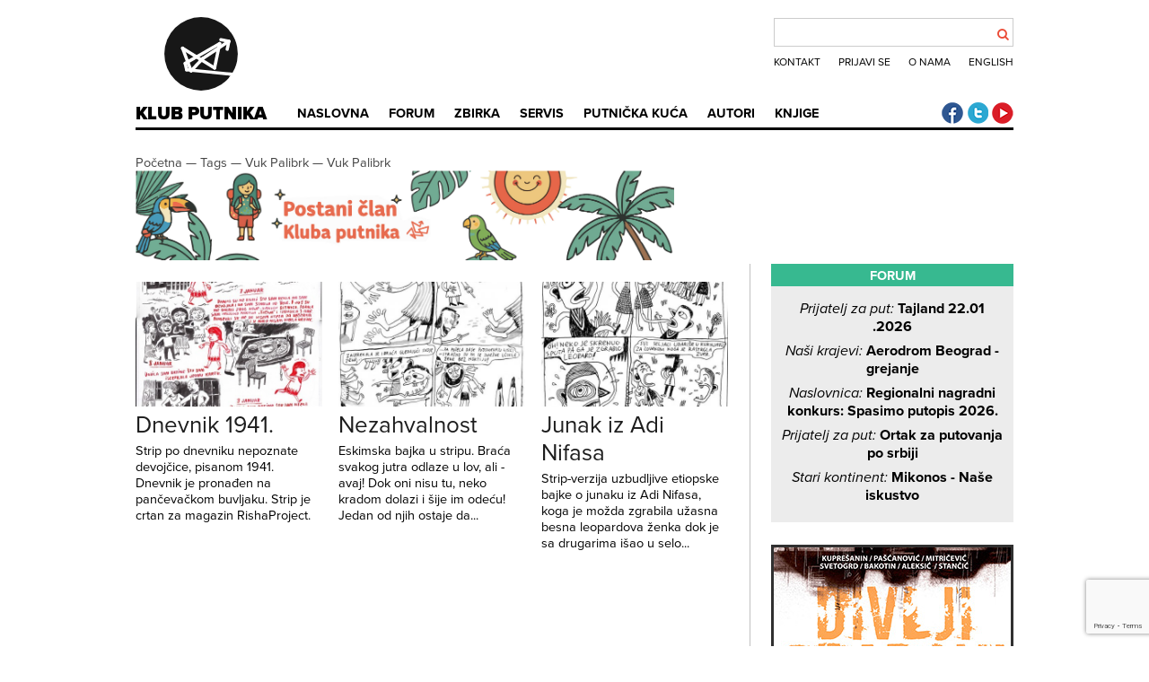

--- FILE ---
content_type: text/html; charset=utf-8
request_url: https://www.klubputnika.org/tag/vuk-palibrk
body_size: 7915
content:
<!DOCTYPE html>
<html>
   <head>
      <meta http-equiv="X-UA-Compatible" content="IE=edge">
      <meta content="text/html; charset=utf-8" http-equiv="content-type">
      <meta content="width=device-width, initial-scale=1" name="viewport">
      <meta content="width=device-width, minimum-scale=1.0" name="viewport">
      <meta name="robots" content="noodp">
      <link rel="stylesheet" href="/templates/klubputnika/css/style47.css" />
      <link rel="shortcut icon" href="/favicon.ico" />
      <link rel="apple-touch-icon-precomposed" href="/favicon.png">
       <link rel="stylesheet" href="https://use.typekit.net/uxq2nwx.css">
      <link href="//netdna.bootstrapcdn.com/font-awesome/4.0.3/css/font-awesome.css" rel="stylesheet">
      <link href="https://plus.google.com/+KlubputnikaOrg" rel="publisher">
      <meta name="SKYPE_TOOLBAR" content="SKYPE_TOOLBAR_PARSER_COMPATIBLE"/>
      <meta property="fb:admins" content="100001237433628" />
      <meta charset="utf-8">
	<meta name="description" content="Regionalni centar za putničku kulturu, putopisni časopis i servis za samostalna putovanja">
	<title>Vuk Palibrk</title>
	<link href="/tag/vuk-palibrk?format=feed&amp;type=rss" rel="alternate" type="application/rss+xml" title="Vuk Palibrk">
	<link href="/tag/vuk-palibrk?format=feed&amp;type=atom" rel="alternate" type="application/atom+xml" title="Vuk Palibrk">
	<link href="https://www.klubputnika.org/pretraga?format=opensearch" rel="search" title="OpenSearch Klub putnika" type="application/opensearchdescription+xml">
	<link href="/favicon.ico" rel="icon" type="image/vnd.microsoft.icon">
<link href="/media/vendor/joomla-custom-elements/css/joomla-alert.min.css?0.4.1" rel="stylesheet">
<script src="/media/vendor/jquery/js/jquery.min.js?3.7.1"></script>
	<script src="/media/legacy/js/jquery-noconflict.min.js?504da4"></script>
	<script type="application/json" class="joomla-script-options new">{"joomla.jtext":{"ERROR":"Greška","MESSAGE":"Poruka","NOTICE":"Obaveštenje","WARNING":"Upozorenje","JCLOSE":"Zatvori","JOK":"OK","JOPEN":"Otvori"},"system.paths":{"root":"","rootFull":"https:\/\/www.klubputnika.org\/","base":"","baseFull":"https:\/\/www.klubputnika.org\/"},"csrf.token":"68c59df3025a673f62ae061299d4404d"}</script>
	<script src="/media/system/js/core.min.js?a3d8f8"></script>
	<script src="/media/system/js/messages.min.js?9a4811" type="module"></script>
	<script src="/templates/klubputnika/js/raphael-min.js"></script>
	<script src="/templates/klubputnika/js/klubputnika.js"></script>
	<script src="/templates/klubputnika/js/jquery-ui.min.js"></script>
	<script src="/templates/klubputnika/js/jquery.validate.min.js"></script>
	<script src="/plugins/content/manageforms/assets/messages_hr.js"></script>
	<script src="https://www.google.com/recaptcha/api.js?render=6LfJlP4qAAAAACZgiHqL7zZYOpwhx_sevkIdNKUu"></script>
	<script>var recaptchaSiteKey = "6LfJlP4qAAAAACZgiHqL7zZYOpwhx_sevkIdNKUu";
      jQuery(function($) {
   var bookPrices = {"electronic":"2.8","printed":"8","printedrs":"880","printedrs_eur":"7.5","printedhr":"70","printedhr_eur":"9.5","printedba":"13","printedba_eur":"7"};
   var currencies = {rs: "RSD", hr: "HRK", ba: "BAM", me: "EUR"};
   var bankPDF = "/tmp/divlji_gradovi_printed_";
   $.validator.setDefaults({
      ignore: ":hidden",
      errorPlacement: function(error, element) {
         error.insertAfter(element);
      }
   });
   
   $(".divlji-gradovi-container input[type=checkbox]").on("change", function() {
      var formId = ".divlji-gradovi-wrapper-" + $(this).closest(".divlji-gradovi-wrapper").data("name");
      var country = $(formId + " select[name=country]").val();
      if($(this).is(":checked") && $(this).val() == "electronic") {
        $(formId + " .divlji-edition0").prop("checked", false);
      }
      if($(this).is(":checked") && $(this).val() == "printed") {
        $(formId + " .divlji-edition1").prop("checked", false);
      }
      if(country || ($(formId + " .divlji-edition1").is(":checked") && !$(formId + " .divlji-edition0").is(":checked"))) {
         $(formId + " .price-container-default").addClass("hidden");
         $(formId + " .price-container").removeClass("hidden");
      }
      else {
         $(formId + " .price-container-default").removeClass("hidden");
         $(formId + " .price-container").addClass("hidden");
      }
      $(formId + " .compulsory-field").addClass("hidden");
            $(formId + " .printed").addClass("hidden");
            $(formId + " .book-price").addClass("hidden");
            $(formId + " .payment-buttons").addClass("hidden");
            $(formId + " .printed-edition-payment-bank").addClass("hidden");
            $(formId + " .payment-bank-transfer-divlji").addClass("hidden");
      if($(this).is(":checked")) {
         $(formId + " .compulsory-field").removeClass("hidden");
         $(formId + " .book-price").removeClass("hidden");
         $(formId + " .payment-buttons").removeClass("hidden");
         if($(this).val() == "printed") {
            $(formId + " ." + $(this).val()).removeClass("hidden");
            $(formId + " .printed-edition-payment-bank").removeClass("hidden");
            $(formId + " .payment-bank-transfer-divlji").removeClass("hidden");
         }
         else if(!$(formId + " .divlji-edition0").is(":checked")) {
            $(formId + " .printed-edition-payment-bank").addClass("hidden");
            $(formId + " .payment-bank-transfer-divlji").addClass("hidden");
         }
      }
      $(formId + " .selected-editions").html("");
      $(formId + " input[type=checkbox]").each(function () {
         if(this.checked) {
            var html = $(formId + " .selected-editions").html();
            if($(formId + " input[type=checkbox]:checked").length > 1 && html != "") {
               html += ", ";
            }
            $(formId + " .selected-editions").html(html + $(this).data("edition"));
         }
      });
      setBookPrice(formId);
   });
   $(".payment-form-divlji").on("submit", function(e) {
      e.preventDefault();
      var formId = ".divlji-gradovi-wrapper-" + $(this).closest(".divlji-gradovi-wrapper").data("name");
      $(formId + " .divlji-gradovi").validate();
      if($(formId + " .divlji-gradovi").valid()) {
         $(formId + " .divlji-gradovi" + " input[name=payment_method]").val("Paypal");
         emailData("paypal", formId);
      }
   });
   
   $(".payment-bank-transfer-divlji").on("click", function(e) {
      e.preventDefault();
      var formId = ".divlji-gradovi-wrapper-" + $(this).closest(".divlji-gradovi-wrapper").data("name");
      $(formId + " .divlji-gradovi").validate();
      if($(formId + " .divlji-gradovi").valid()) {
         $(formId + " .divlji-gradovi" + " input[name=payment_method]").val("Bank transfer");
         emailData("bank", formId);
      }
   });
   
   if($(".divlji-gradovi select[name=country]").val() == "rs" || $(".divlji-gradovi select[name=country]").val() == "me") {
      $(".divlji-gradovi input[name=phone]").removeClass("hidden");
   }
   else {
      $(".divlji-gradovi input[name=phone]").addClass("hidden");
   }
   
   $(".divlji-gradovi select[name=country]").on("change", function() {
      var formId = ".divlji-gradovi-wrapper-" + $(this).closest(".divlji-gradovi-wrapper").data("name");
      var country = $(formId + " select[name=country]").val();
      if(country || ($(formId + " .divlji-edition1").is(":checked") && !$(formId + " .divlji-edition0").is(":checked"))) {
         $(formId + " .price-container-default").addClass("hidden");
         $(formId + " .price-container").removeClass("hidden");
      }
      else {
         $(formId + " .price-container-default").removeClass("hidden");
         $(formId + " .price-container").addClass("hidden");
      }
      setBookPrice(formId);
      if($(this).val() == "rs" || $(this).val() == "me") {
         $(formId + " input[name=phone]").removeClass("hidden");
      }
      else {
         $(formId + " input[name=phone]").addClass("hidden");
      }
   });
   
   $("#divlji-gradovi-content input[name=printed]").prop("checked", true).trigger("change");
   
   function setBookPrice(formId) {
      var country = $(formId + " select[name=country]").val();
      if($(formId + " .divlji-edition1").is(":checked") && !$(formId + " .divlji-edition0").is(":checked")){
         price = 0;
         if($(formId + " .divlji-edition1").is(":checked")) {
            price = parseFloat(bookPrices.electronic);
            $(formId + " .price-paypal").html(price + " " + "&euro;");
            $(formId + " .payment-form-divlji input[name=hosted_button_id]").val("9LVDWWBXV85A6");
            $(formId + " .payment-form-divlji input[name=item_name]").val("Divlji gradovi: " + $(formId + " .selected-editions").html());
         }
      }
      else if(country) {
         var price = 0;
         if($(formId + " .divlji-edition1").is(":checked")) {
            price = parseFloat(bookPrices["electronic"]);
         }  
         if($(formId + " .divlji-edition0").is(":checked")) {
            price = parseInt(bookPrices["printed"+country]);
         }
         $(formId + " .price-bank").html(price + " " + currencies[country]);
         if($(formId + " .divlji-edition0").is(":checked")) {
            price = parseFloat(bookPrices["printed"+country+"_eur"]);
         }
         $(formId + " .price-paypal").html(price + " " + "&euro;");
         if(price == 7) {
            $(formId + " .payment-form-divlji input[name=hosted_button_id]").val("R86GWY4JUERG8");
         }
         else if(price == 7.5) {
            $(formId + " .payment-form-divlji input[name=hosted_button_id]").val("MBJPKJPRJRPEG");
         }
         else { 
            $(formId + " .payment-form-divlji input[name=hosted_button_id]").val("7AYUHT3Q8FYEE");
         }
         $(formId + " .payment-form-divlji input[name=item_name]").val("Divlji gradovi: " + $(formId + " .selected-editions").html());
      }
   };
   
   function emailData(type, formId) {
   grecaptcha.ready(function() {
       grecaptcha.execute(recaptchaSiteKey, {action: 'book_order'}).then(function(token) {
            $(".g-recaptcha-response").val(token);
              $.ajax({   
                 type: "POST",
                 url: "/index.php?option=com_ajax&format=json&plugin=manageforms",
                 data: $(formId + " .divlji-gradovi").serialize(),
                 success: function (response) {
                    if(type== "bank") {
                       $(formId).html("<span class=\"divlji-gradovi-accepted\">Vaša porudžbina je primljena! Sve potrebne podatke za uplatu smo vam poslali na mejl adresu. Ukoliko niste primili mejl, <a style=\"color: #eb4c37;\" href=\"" + bankPDF + $(".divlji-gradovi select[name=country]").val() + ".pdf\">preuzmite uplatnicu</a></span>");
                    }
                    else {
                       var paypal = document.getElementById("divlji-payment-paypal-" + $(formId).data("name"));
                       paypal.submit();
                    }
                 }
              });
          });
     });
   };
});</script>
	<script>jQuery(function($) {
   $(".visa-update a").on("click", function(e) {
      e.preventDefault();
      var country = $(this).parent().data("country");
      document.cookie = "zemlja=" + country + "; expires=Thu, 01 Jan 2020 00:00:01 GMT; path=/";
      location.href = this.href;
   });
});</script>

      <script type="text/javascript">if(typeof(jQuery().tooltip) == "function") {
         jQuery(function($){
            $(".tooltip, .footnote").tooltip();
            $(".tooltip").on('click', function(e){
               e.preventDefault();
            });
         });
      }</script>
      <script type="application/ld+json">
      {
         "@context" : "http://schema.org",
         "@type" : "WebSite",
         "name" : "Klub putnika",
         "url" : "https://www.klubputnika.org/"
      }
      </script>
      <script type="application/ld+json">
    {
      "@context": "http://schema.org",
      "@type": "Organization",
      "name" : "Klub putnika",
      "url": "https://www.klubputnika.org/",
      "logo": "https://www.klubputnika.org/images/logo.png",
      "foundingDate": "2005-03-11",
      "description": "Regionalni centar za putničku kulturu, putopisni časopis i servis za samostalna putovanja",
      "sameAs" : [
      "https://www.facebook.com/klubputnika",
      "https://www.twitter.com/klub_putnika",
      "https://plus.google.com/+KlubputnikaOrg",
      "http://www.youtube.com/user/klubputnika"      ]
}
    }
    </script>
   </head>
   <body>
      
      <header role="banner" id="top">
         <div id="logo">
            <a href="/" title="Klub putnika">
               <div id="logo-anim"></div>
               Klub putnika            </a>
         </div>
         <label class="search-toggle" for="search-toggle-input">
            <div class="fa"></div>
         </label>
         <input type="checkbox" id="search-toggle-input" name="search-toggle-input" value="test" />
         <div id="top-menu">
<div id="kp-search">
<form id="mod-finder-searchform" action="/pretraga" method="get" class="form-search">
	<div class="finder">
		<input type="text" name="q" id="mod-finder-searchword" class="search-query input-medium" size="25" value="" />
		      <div id="search-btn"><button class="fa" type="submit"></button></div>
	</div>
</form>
</div>
<ul class="menu mod-list nav ">
<li class="nav-item item-232"><a href="/kontakt" >Kontakt</a></li><li class="nav-item item-284"><a href="/forum/login" >Prijavi se</a></li><li class="nav-item item-53"><a href="/o-klub-putnika" >O nama</a></li><li class="nav-item item-56"><a href="http://www.thetravelclub.org/" >English</a></li></ul>
</div>
         <nav id="main-menu">
            <label class="menu-toggle" for="menu-toggle-input">
               <span class="icon-bar"></span>
               <span class="icon-bar"></span>
               <span class="icon-bar"></span>
            </label>
            <input type="checkbox" id="menu-toggle-input" name="menu-toggle-input" value="test" />
            <ul class="nav menu">
<li class="item-192"><span class="menu-pictogram"></span><a href="/" title=" no-pictogram">Naslovna</a></li><li class="item-46  forum-menu"><span class="menu-pictogram"></span><a href="/forum/" class=" forum-menu">Forum</a></li><li class="item-208 deeper parent  zbirka-menu"><span class="menu-pictogram"></span><a href="/" class=" zbirka-menu">Zbirka</a><ul class="nav-child unstyled small"><li class="item-61  divider-after"><a href="/zbirka/zbivanja" class=" divider-after">Zbivanja</a></li><li class="item-48  divider-before"><a href="/zbirka/putopisi" class=" divider-before">Putopisi</a></li><li class="item-66"><a href="/zbirka/fotografija" >Fotografija</a></li><li class="item-41"><a href="/zbirka/putoskop" >Putoskop</a></li><li class="item-62"><a href="https://www.klubputnika.org/zbirka/vremeplov">Vremeplov</a></li><li class="item-49 parent  divider-before"><a href="/zbirka/blogovi" class=" divider-before">Blogovi</a></li><li class="item-290"><a href="/zbirka/mape-nevidljivog-balkana" title="Mape nevidljivog Balkana">MNB</a></li></ul></li><li class="item-207 deeper parent  servis-menu"><span class="menu-pictogram"></span><a href="/" class=" servis-menu">Servis</a><ul class="nav-child unstyled small"><li class="item-81"><a href="/servis/foto-uputstva" >Foto uputstva</a></li><li class="item-36"><a href="/servis/iskustvenik" >Iskustvenik</a></li><li class="item-37 parent"><a href="/servis/vize" >Vize</a></li><li class="item-38 parent"><a href="/servis/odredista" >Odredišta</a></li><li class="item-47"><a href="/servis/putnicki-recnik" >Putnički rečnik</a></li><li class="item-44"><a href="/servis/stoperski-vodic" >Stoperski vodič</a></li></ul></li><li class="item-86 deeper parent  travel-house-menu"><span class="menu-pictogram"></span><a href="/putnicka-kuca" class=" travel-house-menu">Putnička kuća</a><ul class="nav-child unstyled small"><li class="item-335"><a href="/putnicka-kuca/liepaja" >Liepaja</a></li><li class="item-291 parent"><a href="/putnicka-kuca/aveiro" >Aveiro</a></li><li class="item-261 parent"><a href="/putnicka-kuca/atina-atena" >Atina/Atena</a></li><li class="item-231"><a href="/putnicka-kuca/tbilisi" >Tbilisi</a></li><li class="item-85"><a href="/putnicka-kuca/granada" >Granada</a></li><li class="item-82 parent"><a href="/putnicka-kuca/istanbul" >Istanbul</a></li></ul></li><li class="item-205  authors-menu"><span class="menu-pictogram"></span><a href="/autori" class=" authors-menu">Autori</a></li><li class="item-79  store-menu"><span class="menu-pictogram"></span><a href="/knjige" class=" store-menu">Knjige</a></li></ul>

         </nav>
         <div id="social-icons">
            <a href="https://www.facebook.com/klubputnika" title="Klub putnika Facebook" class="social-facebook">Klub putnika Facebook</a>
            <a href="https://twitter.com/klub_putnika" title="Klub putnika Twitter"  class="social-twitter">Klub putnika Twitter</a>
            <a href="https://www.youtube.com/user/klubputnika" title="Klub putnika Youtube" class="social-youtube">Klub putnika Youtube</a>         </div>
      </header>
      <main>
                     <nav id="breadcrumbs">
<ul class="breadcrumb" itemscope itemtype="http://schema.org/BreadcrumbList">
	<li itemprop="itemListElement" itemscope itemtype="http://schema.org/ListItem"><meta itemprop="position" content="1" /><a href="/" class="pathway" itemprop="item" title="Početna"><span itemprop="name">Početna</span></a>&nbsp—&nbsp;</li><li itemprop="itemListElement" itemscope itemtype="http://schema.org/ListItem"><meta itemprop="position" content="2" /><a href="/tag" class="pathway" itemprop="item" title="Tags"><span itemprop="name">Tags</span></a>&nbsp—&nbsp;</li><li><span>Vuk Palibrk</span>&nbsp—&nbsp;</li><li><a href="https://www.klubputnika.org/tag/vuk-palibrk" class="pathway"  title="Vuk Palibrk"><span>Vuk Palibrk</span></a></li></ul>
<div class="mod-banners bannergroup">

    <div class="mod-banners__item banneritem">
                                                                                                                                                                                                                                                                                                                                                                                                    <a
                            href="/component/banners/click/1" target="_blank" rel="noopener noreferrer"
                            title="postani-clan">
                            <img src="https://www.klubputnika.org/images/banners/baner-dugacki-res.jpg" alt="Postani član Kluba putnika!" width="600">                        </a>
                                                            </div>

</div>
</nav>
                  <div id="system-message-container" aria-live="polite"></div>

         <section class="blog">
         <div class="row">
         
<article>
<div class="intro-image">
         <a href="/zbirka/putoskop/3688-vuk-dnevnik-devojcice" title="Dnevnik 1941. ">
      <img src="/images/putopisi/vuk-dnevnik/page222-intro-intro-thumb.jpg" alt="Dnevnik 1941. " />
         </a>
   </div>
<div class="intro">
      <header>
   <h2 class="article-title title">
               <a href="/zbirka/putoskop/3688-vuk-dnevnik-devojcice" title="Dnevnik 1941. ">
            Dnevnik 1941.                </a>
         </h2>
      </header>
   <div class="intro-text">
      <p>Strip po dnevniku nepoznate devojčice, pisanom 1941. Dnevnik je pronađen na pančevačkom buvljaku. Strip je crtan za magazin RishaProject.
</p>   </div>
</div>
</article>
<article>
<div class="intro-image">
         <a href="/zbirka/putoskop/3635-eskimska-bajka" title="Nezahvalnost">
      <img src="/images/putoskop/eskimska/eskimska-bajka-05-intro-intro-thumb.jpg" alt="Nezahvalnost" />
         </a>
   </div>
<div class="intro">
      <header>
   <h2 class="article-title title">
               <a href="/zbirka/putoskop/3635-eskimska-bajka" title="Nezahvalnost">
            Nezahvalnost               </a>
         </h2>
      </header>
   <div class="intro-text">
      <p>Eskimska bajka u stripu. Braća svakog jutra odlaze u lov, ali - avaj! Dok oni nisu tu, neko kradom dolazi i šije im odeću! Jedan od njih ostaje da...</p>   </div>
</div>
</article>
<article>
<div class="intro-image">
         <a href="/zbirka/putoskop/3628-etiopska-bajka" title="Junak iz Adi Nifasa">
      <img src="/images/putoskop/etiopija/etiopska-bajka-02-intro-intro-thumb.jpg" alt="Junak iz Adi Nifasa" />
         </a>
   </div>
<div class="intro">
      <header>
   <h2 class="article-title title">
               <a href="/zbirka/putoskop/3628-etiopska-bajka" title="Junak iz Adi Nifasa">
            Junak iz Adi Nifasa               </a>
         </h2>
      </header>
   <div class="intro-text">
      <p>Strip-verzija uzbudljive etiopske bajke o junaku iz Adi Nifasa, koga je možda zgrabila užasna besna leopardova ženka dok je sa drugarima išao u selo...</p>   </div>
</div>
</article>      </div>

               <div class="pagination">
                           <p class="counter pull-right">  </p>
                                    </div>
               </section>
                     <aside id="right">
                   <div class="column-module with-bgd">
                    <h3>Forum</h3>
                
         <div class="topic">
         <a class="topic-title" href="/forum/topic/30771-tajland-2201-2026" title="Tajland 22.01 .2026"><span class="forum-title">Prijatelj za put: </span>Tajland 22.01 .2026</a>
      </div>
         <div class="topic">
         <a class="topic-title" href="/forum/topic/30770-aerodrom-beograd-grejanje" title="Aerodrom Beograd - grejanje"><span class="forum-title">Naši krajevi: </span>Aerodrom Beograd - grejanje</a>
      </div>
         <div class="topic">
         <a class="topic-title" href="/forum/topic/30769-regionalni-nagradni-konkurs-spasimo-putopis-2026" title="Regionalni nagradni konkurs: Spasimo putopis 2026."><span class="forum-title">Naslovnica: </span>Regionalni nagradni konkurs: Spasimo putopis 2026.</a>
      </div>
         <div class="topic">
         <a class="topic-title" href="/forum/topic/30768-ortak-za-putovanja-po-srbiji" title="Ortak za putovanja po srbiji"><span class="forum-title">Prijatelj za put: </span>Ortak za putovanja po srbiji</a>
      </div>
         <div class="topic">
         <a class="topic-title" href="/forum/topic/30767-mikonos-naše-iskustvo" title="Mikonos - Naše iskustvo"><span class="forum-title">Stari kontinent: </span>Mikonos - Naše iskustvo</a>
      </div>
       </div>
    <div class="column-module book-order-module">
                <div class="divlji-gradovi-container divlji-gradovi-container-side">
<h3><a href="/zbirka/zbivanja/4280-divlji-gradovi" title="Divlji gradovi, kliknite za više informacija o knjizi"><span>Divlji gradovi</span></a></h3>
<div class="divlji-gradovi-wrapper divlji-gradovi-wrapper-side" data-name="side">
<form id="divlji-gradovi-side" class="divlji-gradovi" data-name="side">
<label for="divlji-edition0-side"  class="stampano-lbl">
   <input type="checkbox" value="printed" id="divlji-edition0-side" class="divlji-edition0" name="printed" data-edition="Papirno" />
   Papirno izdanje
</label>
<label for="divlji-edition1-side" class="elektronsko-lbl">
   <input type="checkbox" value="electronic" id="divlji-edition1-side" class="divlji-edition1" name="electronic" data-edition="Elektronsko" />
   Elektronsko izdanje
</label>
<div class="compulsory-field order-option hidden">
   <input type="text" name="email" value="" placeholder="Email" required class="email" />
   <input type="text" name="name" placeholder="Ime i prezime" required />
</div>
<div class="printed order-option hidden">
   <input type="text" name="address" placeholder="Adresa" required />
   <input type="text" name="postcode" placeholder="Poštanski broj" required />
   <input type="text" name="city" placeholder="Grad" required />
   <select name="country" required>
      <option disabled="disabled" value="" selected="selected">Izaberite zemlju</option>
               <option value="rs">Srbija</option>
               <option value="hr">Hrvatska</option>
               <option value="ba">BiH</option>
         </select>
   <input type="text" name="phone" placeholder="Telefon" class="hidden" required />
</div>
<input type="hidden" name="subject" value="Divlji gradovi - porudžbina" />
<input type="hidden" name="emailgroup" value="4" />
<input type="hidden" name="payment_method" value="" />
<input type="hidden" name="divljigradovi" value="1" />
<input type="hidden" name="g_recaptcha_response" class="g-recaptcha-response"/>
<input type="hidden" name="68c59df3025a673f62ae061299d4404d" value="1"></form>
<div class="book-price hidden" id="divlji-book-price-side">
Izdanje: <span class="selected-editions"></span><br />
<div class="price-container-default">Cena: <strong>Izaberite zemlju prvo</strong></div>
<div class="price-container hidden">
   <span class="calculated-price">Paypalom: <span class="price-paypal"></span>.<span class="printed-edition-payment-bank" class="hidden"> Preko računa: <span class="price-bank"></span>. Troškovi slanja su uračunati.</span></span>
</div>
</div>
<div class="payment-buttons hidden" id="divlji-payment-buttons-side">
<form id="divlji-payment-paypal-side" data-name="side" class="payment-form-divlji" action="https://www.paypal.com/cgi-bin/webscr" method="post" target="_top">
    <input type="hidden" name="cmd" value="_s-xclick">
    <input type="hidden" name="hosted_button_id" value="">
    <input type="image" src="https://www.paypalobjects.com/en_US/i/btn/btn_buynow_LG.gif" border="0" name="submit" alt="PayPal - The safer, easier way to pay online!">
    <img alt="" border="0" src="https://www.paypalobjects.com/en_US/i/scr/pixel.gif" width="1" height="1">
   <a href="#" data-name="side" class="payment-bank-transfer-divlji btn payment-option hidden">Plati uplatnicom</a>
</form>
</div>
</div>
</div>    </div>
    <div class="column-module with-bgd">
                    <h3>Newsletter</h3>
                
<div id="mod-custom127" class="mod-custom custom">
    <iframe src="https://00y90.mjt.lu/wgt/00y90/ulg/form?c=7176619a" width="100%" style="height: 0;" data-w-type="embedded"></iframe>
<script src="https://app.mailjet.com/pas-nc-embedded-v1.js" type="text/javascript"></script></div>
    </div>
    <div class="column-module with-bgd">
                    <h3>Naši partneri</h3>
                
<div id="mod-custom96" class="mod-custom custom">
    <p><a class="track-ad" title="Jeftin kombi prevoz" href="http://www.terratravel.rs/" target="_blank" rel="noopener"><strong>Jeftin i pouzdan kombi prevoz</strong> ka aerodromima i regionu.</a></p></div>
    </div>
    <div class="column-module with-bgd">
                    <h3>Novo u vizama</h3>
                   <div class="visa-update" data-country="srbija">
      <a href="/servis/vize/afrika/44-egipat" title="Viza Viza za Egipat">Srbija: <strong>viza Viza za Egipat</strong></a>
   </div>
   <div class="visa-update" data-country="srbija">
      <a href="/servis/vize/azija/3036-katar" title="Viza Viza za Katar">Srbija: <strong>viza Viza za Katar</strong></a>
   </div>
   <div class="visa-update" data-country="srbija">
      <a href="/servis/vize/afrika/2997-zelenortska-ostrva" title="Viza Viza za Zelenortska Ostrva">Srbija: <strong>viza Viza za Zelenortska Ostrva</strong></a>
   </div>
   <div class="visa-update" data-country="srbija">
      <a href="/servis/vize/azija/84-vijetnam" title="Viza Viza za Vijetnam">Srbija: <strong>viza Viza za Vijetnam</strong></a>
   </div>
   <div class="visa-update" data-country="srbija">
      <a href="/servis/vize/latinska-amerika/124-brazil" title="Viza Viza za Brazil">Srbija: <strong>viza Viza za Brazil</strong></a>
   </div>
    </div>

            </aside>
               </main>
      <footer id="bottom">
                     <a href="/zbirka/putoskop/3726-znak-kluba-putnika">
                  <div id="logo-footer"><span class="footer-title">Klub putnika</span></div>
                     </a>
                  <nav id="footer-menu"><ul class="menu mod-list nav ">
<li class="nav-item item-58"><a href="/kontakt" >Kontakt</a></li><li class="nav-item item-216"><a href="/o-klub-putnika" >O nama</a></li><li class="nav-item item-230"><a href="/prvi-koraci" >Prvi koraci</a></li><li class="nav-item item-217"><a href="/prijava" >Prijavi se</a></li><li class="nav-item item-228"><a href="http://www.thetravelclub.org/" title="The Travel Club">English</a></li></ul>
<ul class="menu mod-list nav ">
<li class="nav-item item-227"><a href="/forum" >Forum</a></li><li class="nav-item item-222"><a href="/" >Zbirka</a></li><li class="nav-item item-223"><a href="/" >Servis</a></li><li class="nav-item item-225"><a href="/putnicka-kuca" >Putnička kuća</a></li><li class="nav-item item-224"><a href="/autori" >Autori</a></li><li class="nav-item item-226"><a href="/knjige" >Dućan</a></li></ul>
<ul class="menu mod-list nav  last-row">
<li class="nav-item item-218"><a href="https://www.facebook.com/klubputnika" title="Klub putnika Facebook">Facebook</a></li><li class="nav-item item-219"><a href="https://twitter.com/klub_putnika" title="Klub putnika Twitter">Twitter</a></li><li class="nav-item item-220"><a href="https://www.youtube.com/user/klubputnika" title="Klub putnika Youtube">Youtube</a></li><li class="nav-item item-221"><a href="https://instagram.com/klubputnika" title="Klub putnika Instagram">Instagram</a></li><li class="nav-item item-229"><a href="https://plus.google.com/+KlubputnikaOrg" title="Google+ Klub putnika">Google+</a></li></ul>
</nav>
         <div id="copyright">
                           
                        &copy; 2026 Klub putnika. Sva prava zadržana. Sadržaj u <a href="/servis">servisnoj</a> sekciji i na <a href="/forum" title="Klub putnika - Forum">forumu</a> dostupan je pod <a href="http://creativecommons.org/licenses/by-sa/4.0/" target="_blank">CC Attribution-ShareAlike 4.0 International licencom</a>.         </div>
      </footer>
      <div id="fb-root"></div>
      <div id="base-url" data-value=""></div>
      <script>(function(d, s, id) {
      var js, fjs = d.getElementsByTagName(s)[0];
      if (d.getElementById(id)) return;
      js = d.createElement(s); js.id = id;
      js.src = "//connect.facebook.net/en_GB/all.js#xfbml=1&appId=253305661351372";
      fjs.parentNode.insertBefore(js, fjs);
      }(document, 'script', 'facebook-jssdk'));</script>
      <!-- Google tag (gtag.js) -->
<script async src="https://www.googletagmanager.com/gtag/js?id=G-FXE9XYW4RW"></script>
<script>
  window.dataLayer = window.dataLayer || [];
  function gtag(){dataLayer.push(arguments);}
  gtag('js', new Date());

  gtag('config', 'G-FXE9XYW4RW');
</script>   <script defer src="https://static.cloudflareinsights.com/beacon.min.js/vcd15cbe7772f49c399c6a5babf22c1241717689176015" integrity="sha512-ZpsOmlRQV6y907TI0dKBHq9Md29nnaEIPlkf84rnaERnq6zvWvPUqr2ft8M1aS28oN72PdrCzSjY4U6VaAw1EQ==" data-cf-beacon='{"version":"2024.11.0","token":"f8ba01cbf88c431d806863a41bc80c10","r":1,"server_timing":{"name":{"cfCacheStatus":true,"cfEdge":true,"cfExtPri":true,"cfL4":true,"cfOrigin":true,"cfSpeedBrain":true},"location_startswith":null}}' crossorigin="anonymous"></script>
</body>
</html>

--- FILE ---
content_type: text/html; charset=utf-8
request_url: https://www.google.com/recaptcha/api2/anchor?ar=1&k=6LfJlP4qAAAAACZgiHqL7zZYOpwhx_sevkIdNKUu&co=aHR0cHM6Ly93d3cua2x1YnB1dG5pa2Eub3JnOjQ0Mw..&hl=en&v=PoyoqOPhxBO7pBk68S4YbpHZ&size=invisible&anchor-ms=20000&execute-ms=30000&cb=7ta8xwwrydpa
body_size: 48798
content:
<!DOCTYPE HTML><html dir="ltr" lang="en"><head><meta http-equiv="Content-Type" content="text/html; charset=UTF-8">
<meta http-equiv="X-UA-Compatible" content="IE=edge">
<title>reCAPTCHA</title>
<style type="text/css">
/* cyrillic-ext */
@font-face {
  font-family: 'Roboto';
  font-style: normal;
  font-weight: 400;
  font-stretch: 100%;
  src: url(//fonts.gstatic.com/s/roboto/v48/KFO7CnqEu92Fr1ME7kSn66aGLdTylUAMa3GUBHMdazTgWw.woff2) format('woff2');
  unicode-range: U+0460-052F, U+1C80-1C8A, U+20B4, U+2DE0-2DFF, U+A640-A69F, U+FE2E-FE2F;
}
/* cyrillic */
@font-face {
  font-family: 'Roboto';
  font-style: normal;
  font-weight: 400;
  font-stretch: 100%;
  src: url(//fonts.gstatic.com/s/roboto/v48/KFO7CnqEu92Fr1ME7kSn66aGLdTylUAMa3iUBHMdazTgWw.woff2) format('woff2');
  unicode-range: U+0301, U+0400-045F, U+0490-0491, U+04B0-04B1, U+2116;
}
/* greek-ext */
@font-face {
  font-family: 'Roboto';
  font-style: normal;
  font-weight: 400;
  font-stretch: 100%;
  src: url(//fonts.gstatic.com/s/roboto/v48/KFO7CnqEu92Fr1ME7kSn66aGLdTylUAMa3CUBHMdazTgWw.woff2) format('woff2');
  unicode-range: U+1F00-1FFF;
}
/* greek */
@font-face {
  font-family: 'Roboto';
  font-style: normal;
  font-weight: 400;
  font-stretch: 100%;
  src: url(//fonts.gstatic.com/s/roboto/v48/KFO7CnqEu92Fr1ME7kSn66aGLdTylUAMa3-UBHMdazTgWw.woff2) format('woff2');
  unicode-range: U+0370-0377, U+037A-037F, U+0384-038A, U+038C, U+038E-03A1, U+03A3-03FF;
}
/* math */
@font-face {
  font-family: 'Roboto';
  font-style: normal;
  font-weight: 400;
  font-stretch: 100%;
  src: url(//fonts.gstatic.com/s/roboto/v48/KFO7CnqEu92Fr1ME7kSn66aGLdTylUAMawCUBHMdazTgWw.woff2) format('woff2');
  unicode-range: U+0302-0303, U+0305, U+0307-0308, U+0310, U+0312, U+0315, U+031A, U+0326-0327, U+032C, U+032F-0330, U+0332-0333, U+0338, U+033A, U+0346, U+034D, U+0391-03A1, U+03A3-03A9, U+03B1-03C9, U+03D1, U+03D5-03D6, U+03F0-03F1, U+03F4-03F5, U+2016-2017, U+2034-2038, U+203C, U+2040, U+2043, U+2047, U+2050, U+2057, U+205F, U+2070-2071, U+2074-208E, U+2090-209C, U+20D0-20DC, U+20E1, U+20E5-20EF, U+2100-2112, U+2114-2115, U+2117-2121, U+2123-214F, U+2190, U+2192, U+2194-21AE, U+21B0-21E5, U+21F1-21F2, U+21F4-2211, U+2213-2214, U+2216-22FF, U+2308-230B, U+2310, U+2319, U+231C-2321, U+2336-237A, U+237C, U+2395, U+239B-23B7, U+23D0, U+23DC-23E1, U+2474-2475, U+25AF, U+25B3, U+25B7, U+25BD, U+25C1, U+25CA, U+25CC, U+25FB, U+266D-266F, U+27C0-27FF, U+2900-2AFF, U+2B0E-2B11, U+2B30-2B4C, U+2BFE, U+3030, U+FF5B, U+FF5D, U+1D400-1D7FF, U+1EE00-1EEFF;
}
/* symbols */
@font-face {
  font-family: 'Roboto';
  font-style: normal;
  font-weight: 400;
  font-stretch: 100%;
  src: url(//fonts.gstatic.com/s/roboto/v48/KFO7CnqEu92Fr1ME7kSn66aGLdTylUAMaxKUBHMdazTgWw.woff2) format('woff2');
  unicode-range: U+0001-000C, U+000E-001F, U+007F-009F, U+20DD-20E0, U+20E2-20E4, U+2150-218F, U+2190, U+2192, U+2194-2199, U+21AF, U+21E6-21F0, U+21F3, U+2218-2219, U+2299, U+22C4-22C6, U+2300-243F, U+2440-244A, U+2460-24FF, U+25A0-27BF, U+2800-28FF, U+2921-2922, U+2981, U+29BF, U+29EB, U+2B00-2BFF, U+4DC0-4DFF, U+FFF9-FFFB, U+10140-1018E, U+10190-1019C, U+101A0, U+101D0-101FD, U+102E0-102FB, U+10E60-10E7E, U+1D2C0-1D2D3, U+1D2E0-1D37F, U+1F000-1F0FF, U+1F100-1F1AD, U+1F1E6-1F1FF, U+1F30D-1F30F, U+1F315, U+1F31C, U+1F31E, U+1F320-1F32C, U+1F336, U+1F378, U+1F37D, U+1F382, U+1F393-1F39F, U+1F3A7-1F3A8, U+1F3AC-1F3AF, U+1F3C2, U+1F3C4-1F3C6, U+1F3CA-1F3CE, U+1F3D4-1F3E0, U+1F3ED, U+1F3F1-1F3F3, U+1F3F5-1F3F7, U+1F408, U+1F415, U+1F41F, U+1F426, U+1F43F, U+1F441-1F442, U+1F444, U+1F446-1F449, U+1F44C-1F44E, U+1F453, U+1F46A, U+1F47D, U+1F4A3, U+1F4B0, U+1F4B3, U+1F4B9, U+1F4BB, U+1F4BF, U+1F4C8-1F4CB, U+1F4D6, U+1F4DA, U+1F4DF, U+1F4E3-1F4E6, U+1F4EA-1F4ED, U+1F4F7, U+1F4F9-1F4FB, U+1F4FD-1F4FE, U+1F503, U+1F507-1F50B, U+1F50D, U+1F512-1F513, U+1F53E-1F54A, U+1F54F-1F5FA, U+1F610, U+1F650-1F67F, U+1F687, U+1F68D, U+1F691, U+1F694, U+1F698, U+1F6AD, U+1F6B2, U+1F6B9-1F6BA, U+1F6BC, U+1F6C6-1F6CF, U+1F6D3-1F6D7, U+1F6E0-1F6EA, U+1F6F0-1F6F3, U+1F6F7-1F6FC, U+1F700-1F7FF, U+1F800-1F80B, U+1F810-1F847, U+1F850-1F859, U+1F860-1F887, U+1F890-1F8AD, U+1F8B0-1F8BB, U+1F8C0-1F8C1, U+1F900-1F90B, U+1F93B, U+1F946, U+1F984, U+1F996, U+1F9E9, U+1FA00-1FA6F, U+1FA70-1FA7C, U+1FA80-1FA89, U+1FA8F-1FAC6, U+1FACE-1FADC, U+1FADF-1FAE9, U+1FAF0-1FAF8, U+1FB00-1FBFF;
}
/* vietnamese */
@font-face {
  font-family: 'Roboto';
  font-style: normal;
  font-weight: 400;
  font-stretch: 100%;
  src: url(//fonts.gstatic.com/s/roboto/v48/KFO7CnqEu92Fr1ME7kSn66aGLdTylUAMa3OUBHMdazTgWw.woff2) format('woff2');
  unicode-range: U+0102-0103, U+0110-0111, U+0128-0129, U+0168-0169, U+01A0-01A1, U+01AF-01B0, U+0300-0301, U+0303-0304, U+0308-0309, U+0323, U+0329, U+1EA0-1EF9, U+20AB;
}
/* latin-ext */
@font-face {
  font-family: 'Roboto';
  font-style: normal;
  font-weight: 400;
  font-stretch: 100%;
  src: url(//fonts.gstatic.com/s/roboto/v48/KFO7CnqEu92Fr1ME7kSn66aGLdTylUAMa3KUBHMdazTgWw.woff2) format('woff2');
  unicode-range: U+0100-02BA, U+02BD-02C5, U+02C7-02CC, U+02CE-02D7, U+02DD-02FF, U+0304, U+0308, U+0329, U+1D00-1DBF, U+1E00-1E9F, U+1EF2-1EFF, U+2020, U+20A0-20AB, U+20AD-20C0, U+2113, U+2C60-2C7F, U+A720-A7FF;
}
/* latin */
@font-face {
  font-family: 'Roboto';
  font-style: normal;
  font-weight: 400;
  font-stretch: 100%;
  src: url(//fonts.gstatic.com/s/roboto/v48/KFO7CnqEu92Fr1ME7kSn66aGLdTylUAMa3yUBHMdazQ.woff2) format('woff2');
  unicode-range: U+0000-00FF, U+0131, U+0152-0153, U+02BB-02BC, U+02C6, U+02DA, U+02DC, U+0304, U+0308, U+0329, U+2000-206F, U+20AC, U+2122, U+2191, U+2193, U+2212, U+2215, U+FEFF, U+FFFD;
}
/* cyrillic-ext */
@font-face {
  font-family: 'Roboto';
  font-style: normal;
  font-weight: 500;
  font-stretch: 100%;
  src: url(//fonts.gstatic.com/s/roboto/v48/KFO7CnqEu92Fr1ME7kSn66aGLdTylUAMa3GUBHMdazTgWw.woff2) format('woff2');
  unicode-range: U+0460-052F, U+1C80-1C8A, U+20B4, U+2DE0-2DFF, U+A640-A69F, U+FE2E-FE2F;
}
/* cyrillic */
@font-face {
  font-family: 'Roboto';
  font-style: normal;
  font-weight: 500;
  font-stretch: 100%;
  src: url(//fonts.gstatic.com/s/roboto/v48/KFO7CnqEu92Fr1ME7kSn66aGLdTylUAMa3iUBHMdazTgWw.woff2) format('woff2');
  unicode-range: U+0301, U+0400-045F, U+0490-0491, U+04B0-04B1, U+2116;
}
/* greek-ext */
@font-face {
  font-family: 'Roboto';
  font-style: normal;
  font-weight: 500;
  font-stretch: 100%;
  src: url(//fonts.gstatic.com/s/roboto/v48/KFO7CnqEu92Fr1ME7kSn66aGLdTylUAMa3CUBHMdazTgWw.woff2) format('woff2');
  unicode-range: U+1F00-1FFF;
}
/* greek */
@font-face {
  font-family: 'Roboto';
  font-style: normal;
  font-weight: 500;
  font-stretch: 100%;
  src: url(//fonts.gstatic.com/s/roboto/v48/KFO7CnqEu92Fr1ME7kSn66aGLdTylUAMa3-UBHMdazTgWw.woff2) format('woff2');
  unicode-range: U+0370-0377, U+037A-037F, U+0384-038A, U+038C, U+038E-03A1, U+03A3-03FF;
}
/* math */
@font-face {
  font-family: 'Roboto';
  font-style: normal;
  font-weight: 500;
  font-stretch: 100%;
  src: url(//fonts.gstatic.com/s/roboto/v48/KFO7CnqEu92Fr1ME7kSn66aGLdTylUAMawCUBHMdazTgWw.woff2) format('woff2');
  unicode-range: U+0302-0303, U+0305, U+0307-0308, U+0310, U+0312, U+0315, U+031A, U+0326-0327, U+032C, U+032F-0330, U+0332-0333, U+0338, U+033A, U+0346, U+034D, U+0391-03A1, U+03A3-03A9, U+03B1-03C9, U+03D1, U+03D5-03D6, U+03F0-03F1, U+03F4-03F5, U+2016-2017, U+2034-2038, U+203C, U+2040, U+2043, U+2047, U+2050, U+2057, U+205F, U+2070-2071, U+2074-208E, U+2090-209C, U+20D0-20DC, U+20E1, U+20E5-20EF, U+2100-2112, U+2114-2115, U+2117-2121, U+2123-214F, U+2190, U+2192, U+2194-21AE, U+21B0-21E5, U+21F1-21F2, U+21F4-2211, U+2213-2214, U+2216-22FF, U+2308-230B, U+2310, U+2319, U+231C-2321, U+2336-237A, U+237C, U+2395, U+239B-23B7, U+23D0, U+23DC-23E1, U+2474-2475, U+25AF, U+25B3, U+25B7, U+25BD, U+25C1, U+25CA, U+25CC, U+25FB, U+266D-266F, U+27C0-27FF, U+2900-2AFF, U+2B0E-2B11, U+2B30-2B4C, U+2BFE, U+3030, U+FF5B, U+FF5D, U+1D400-1D7FF, U+1EE00-1EEFF;
}
/* symbols */
@font-face {
  font-family: 'Roboto';
  font-style: normal;
  font-weight: 500;
  font-stretch: 100%;
  src: url(//fonts.gstatic.com/s/roboto/v48/KFO7CnqEu92Fr1ME7kSn66aGLdTylUAMaxKUBHMdazTgWw.woff2) format('woff2');
  unicode-range: U+0001-000C, U+000E-001F, U+007F-009F, U+20DD-20E0, U+20E2-20E4, U+2150-218F, U+2190, U+2192, U+2194-2199, U+21AF, U+21E6-21F0, U+21F3, U+2218-2219, U+2299, U+22C4-22C6, U+2300-243F, U+2440-244A, U+2460-24FF, U+25A0-27BF, U+2800-28FF, U+2921-2922, U+2981, U+29BF, U+29EB, U+2B00-2BFF, U+4DC0-4DFF, U+FFF9-FFFB, U+10140-1018E, U+10190-1019C, U+101A0, U+101D0-101FD, U+102E0-102FB, U+10E60-10E7E, U+1D2C0-1D2D3, U+1D2E0-1D37F, U+1F000-1F0FF, U+1F100-1F1AD, U+1F1E6-1F1FF, U+1F30D-1F30F, U+1F315, U+1F31C, U+1F31E, U+1F320-1F32C, U+1F336, U+1F378, U+1F37D, U+1F382, U+1F393-1F39F, U+1F3A7-1F3A8, U+1F3AC-1F3AF, U+1F3C2, U+1F3C4-1F3C6, U+1F3CA-1F3CE, U+1F3D4-1F3E0, U+1F3ED, U+1F3F1-1F3F3, U+1F3F5-1F3F7, U+1F408, U+1F415, U+1F41F, U+1F426, U+1F43F, U+1F441-1F442, U+1F444, U+1F446-1F449, U+1F44C-1F44E, U+1F453, U+1F46A, U+1F47D, U+1F4A3, U+1F4B0, U+1F4B3, U+1F4B9, U+1F4BB, U+1F4BF, U+1F4C8-1F4CB, U+1F4D6, U+1F4DA, U+1F4DF, U+1F4E3-1F4E6, U+1F4EA-1F4ED, U+1F4F7, U+1F4F9-1F4FB, U+1F4FD-1F4FE, U+1F503, U+1F507-1F50B, U+1F50D, U+1F512-1F513, U+1F53E-1F54A, U+1F54F-1F5FA, U+1F610, U+1F650-1F67F, U+1F687, U+1F68D, U+1F691, U+1F694, U+1F698, U+1F6AD, U+1F6B2, U+1F6B9-1F6BA, U+1F6BC, U+1F6C6-1F6CF, U+1F6D3-1F6D7, U+1F6E0-1F6EA, U+1F6F0-1F6F3, U+1F6F7-1F6FC, U+1F700-1F7FF, U+1F800-1F80B, U+1F810-1F847, U+1F850-1F859, U+1F860-1F887, U+1F890-1F8AD, U+1F8B0-1F8BB, U+1F8C0-1F8C1, U+1F900-1F90B, U+1F93B, U+1F946, U+1F984, U+1F996, U+1F9E9, U+1FA00-1FA6F, U+1FA70-1FA7C, U+1FA80-1FA89, U+1FA8F-1FAC6, U+1FACE-1FADC, U+1FADF-1FAE9, U+1FAF0-1FAF8, U+1FB00-1FBFF;
}
/* vietnamese */
@font-face {
  font-family: 'Roboto';
  font-style: normal;
  font-weight: 500;
  font-stretch: 100%;
  src: url(//fonts.gstatic.com/s/roboto/v48/KFO7CnqEu92Fr1ME7kSn66aGLdTylUAMa3OUBHMdazTgWw.woff2) format('woff2');
  unicode-range: U+0102-0103, U+0110-0111, U+0128-0129, U+0168-0169, U+01A0-01A1, U+01AF-01B0, U+0300-0301, U+0303-0304, U+0308-0309, U+0323, U+0329, U+1EA0-1EF9, U+20AB;
}
/* latin-ext */
@font-face {
  font-family: 'Roboto';
  font-style: normal;
  font-weight: 500;
  font-stretch: 100%;
  src: url(//fonts.gstatic.com/s/roboto/v48/KFO7CnqEu92Fr1ME7kSn66aGLdTylUAMa3KUBHMdazTgWw.woff2) format('woff2');
  unicode-range: U+0100-02BA, U+02BD-02C5, U+02C7-02CC, U+02CE-02D7, U+02DD-02FF, U+0304, U+0308, U+0329, U+1D00-1DBF, U+1E00-1E9F, U+1EF2-1EFF, U+2020, U+20A0-20AB, U+20AD-20C0, U+2113, U+2C60-2C7F, U+A720-A7FF;
}
/* latin */
@font-face {
  font-family: 'Roboto';
  font-style: normal;
  font-weight: 500;
  font-stretch: 100%;
  src: url(//fonts.gstatic.com/s/roboto/v48/KFO7CnqEu92Fr1ME7kSn66aGLdTylUAMa3yUBHMdazQ.woff2) format('woff2');
  unicode-range: U+0000-00FF, U+0131, U+0152-0153, U+02BB-02BC, U+02C6, U+02DA, U+02DC, U+0304, U+0308, U+0329, U+2000-206F, U+20AC, U+2122, U+2191, U+2193, U+2212, U+2215, U+FEFF, U+FFFD;
}
/* cyrillic-ext */
@font-face {
  font-family: 'Roboto';
  font-style: normal;
  font-weight: 900;
  font-stretch: 100%;
  src: url(//fonts.gstatic.com/s/roboto/v48/KFO7CnqEu92Fr1ME7kSn66aGLdTylUAMa3GUBHMdazTgWw.woff2) format('woff2');
  unicode-range: U+0460-052F, U+1C80-1C8A, U+20B4, U+2DE0-2DFF, U+A640-A69F, U+FE2E-FE2F;
}
/* cyrillic */
@font-face {
  font-family: 'Roboto';
  font-style: normal;
  font-weight: 900;
  font-stretch: 100%;
  src: url(//fonts.gstatic.com/s/roboto/v48/KFO7CnqEu92Fr1ME7kSn66aGLdTylUAMa3iUBHMdazTgWw.woff2) format('woff2');
  unicode-range: U+0301, U+0400-045F, U+0490-0491, U+04B0-04B1, U+2116;
}
/* greek-ext */
@font-face {
  font-family: 'Roboto';
  font-style: normal;
  font-weight: 900;
  font-stretch: 100%;
  src: url(//fonts.gstatic.com/s/roboto/v48/KFO7CnqEu92Fr1ME7kSn66aGLdTylUAMa3CUBHMdazTgWw.woff2) format('woff2');
  unicode-range: U+1F00-1FFF;
}
/* greek */
@font-face {
  font-family: 'Roboto';
  font-style: normal;
  font-weight: 900;
  font-stretch: 100%;
  src: url(//fonts.gstatic.com/s/roboto/v48/KFO7CnqEu92Fr1ME7kSn66aGLdTylUAMa3-UBHMdazTgWw.woff2) format('woff2');
  unicode-range: U+0370-0377, U+037A-037F, U+0384-038A, U+038C, U+038E-03A1, U+03A3-03FF;
}
/* math */
@font-face {
  font-family: 'Roboto';
  font-style: normal;
  font-weight: 900;
  font-stretch: 100%;
  src: url(//fonts.gstatic.com/s/roboto/v48/KFO7CnqEu92Fr1ME7kSn66aGLdTylUAMawCUBHMdazTgWw.woff2) format('woff2');
  unicode-range: U+0302-0303, U+0305, U+0307-0308, U+0310, U+0312, U+0315, U+031A, U+0326-0327, U+032C, U+032F-0330, U+0332-0333, U+0338, U+033A, U+0346, U+034D, U+0391-03A1, U+03A3-03A9, U+03B1-03C9, U+03D1, U+03D5-03D6, U+03F0-03F1, U+03F4-03F5, U+2016-2017, U+2034-2038, U+203C, U+2040, U+2043, U+2047, U+2050, U+2057, U+205F, U+2070-2071, U+2074-208E, U+2090-209C, U+20D0-20DC, U+20E1, U+20E5-20EF, U+2100-2112, U+2114-2115, U+2117-2121, U+2123-214F, U+2190, U+2192, U+2194-21AE, U+21B0-21E5, U+21F1-21F2, U+21F4-2211, U+2213-2214, U+2216-22FF, U+2308-230B, U+2310, U+2319, U+231C-2321, U+2336-237A, U+237C, U+2395, U+239B-23B7, U+23D0, U+23DC-23E1, U+2474-2475, U+25AF, U+25B3, U+25B7, U+25BD, U+25C1, U+25CA, U+25CC, U+25FB, U+266D-266F, U+27C0-27FF, U+2900-2AFF, U+2B0E-2B11, U+2B30-2B4C, U+2BFE, U+3030, U+FF5B, U+FF5D, U+1D400-1D7FF, U+1EE00-1EEFF;
}
/* symbols */
@font-face {
  font-family: 'Roboto';
  font-style: normal;
  font-weight: 900;
  font-stretch: 100%;
  src: url(//fonts.gstatic.com/s/roboto/v48/KFO7CnqEu92Fr1ME7kSn66aGLdTylUAMaxKUBHMdazTgWw.woff2) format('woff2');
  unicode-range: U+0001-000C, U+000E-001F, U+007F-009F, U+20DD-20E0, U+20E2-20E4, U+2150-218F, U+2190, U+2192, U+2194-2199, U+21AF, U+21E6-21F0, U+21F3, U+2218-2219, U+2299, U+22C4-22C6, U+2300-243F, U+2440-244A, U+2460-24FF, U+25A0-27BF, U+2800-28FF, U+2921-2922, U+2981, U+29BF, U+29EB, U+2B00-2BFF, U+4DC0-4DFF, U+FFF9-FFFB, U+10140-1018E, U+10190-1019C, U+101A0, U+101D0-101FD, U+102E0-102FB, U+10E60-10E7E, U+1D2C0-1D2D3, U+1D2E0-1D37F, U+1F000-1F0FF, U+1F100-1F1AD, U+1F1E6-1F1FF, U+1F30D-1F30F, U+1F315, U+1F31C, U+1F31E, U+1F320-1F32C, U+1F336, U+1F378, U+1F37D, U+1F382, U+1F393-1F39F, U+1F3A7-1F3A8, U+1F3AC-1F3AF, U+1F3C2, U+1F3C4-1F3C6, U+1F3CA-1F3CE, U+1F3D4-1F3E0, U+1F3ED, U+1F3F1-1F3F3, U+1F3F5-1F3F7, U+1F408, U+1F415, U+1F41F, U+1F426, U+1F43F, U+1F441-1F442, U+1F444, U+1F446-1F449, U+1F44C-1F44E, U+1F453, U+1F46A, U+1F47D, U+1F4A3, U+1F4B0, U+1F4B3, U+1F4B9, U+1F4BB, U+1F4BF, U+1F4C8-1F4CB, U+1F4D6, U+1F4DA, U+1F4DF, U+1F4E3-1F4E6, U+1F4EA-1F4ED, U+1F4F7, U+1F4F9-1F4FB, U+1F4FD-1F4FE, U+1F503, U+1F507-1F50B, U+1F50D, U+1F512-1F513, U+1F53E-1F54A, U+1F54F-1F5FA, U+1F610, U+1F650-1F67F, U+1F687, U+1F68D, U+1F691, U+1F694, U+1F698, U+1F6AD, U+1F6B2, U+1F6B9-1F6BA, U+1F6BC, U+1F6C6-1F6CF, U+1F6D3-1F6D7, U+1F6E0-1F6EA, U+1F6F0-1F6F3, U+1F6F7-1F6FC, U+1F700-1F7FF, U+1F800-1F80B, U+1F810-1F847, U+1F850-1F859, U+1F860-1F887, U+1F890-1F8AD, U+1F8B0-1F8BB, U+1F8C0-1F8C1, U+1F900-1F90B, U+1F93B, U+1F946, U+1F984, U+1F996, U+1F9E9, U+1FA00-1FA6F, U+1FA70-1FA7C, U+1FA80-1FA89, U+1FA8F-1FAC6, U+1FACE-1FADC, U+1FADF-1FAE9, U+1FAF0-1FAF8, U+1FB00-1FBFF;
}
/* vietnamese */
@font-face {
  font-family: 'Roboto';
  font-style: normal;
  font-weight: 900;
  font-stretch: 100%;
  src: url(//fonts.gstatic.com/s/roboto/v48/KFO7CnqEu92Fr1ME7kSn66aGLdTylUAMa3OUBHMdazTgWw.woff2) format('woff2');
  unicode-range: U+0102-0103, U+0110-0111, U+0128-0129, U+0168-0169, U+01A0-01A1, U+01AF-01B0, U+0300-0301, U+0303-0304, U+0308-0309, U+0323, U+0329, U+1EA0-1EF9, U+20AB;
}
/* latin-ext */
@font-face {
  font-family: 'Roboto';
  font-style: normal;
  font-weight: 900;
  font-stretch: 100%;
  src: url(//fonts.gstatic.com/s/roboto/v48/KFO7CnqEu92Fr1ME7kSn66aGLdTylUAMa3KUBHMdazTgWw.woff2) format('woff2');
  unicode-range: U+0100-02BA, U+02BD-02C5, U+02C7-02CC, U+02CE-02D7, U+02DD-02FF, U+0304, U+0308, U+0329, U+1D00-1DBF, U+1E00-1E9F, U+1EF2-1EFF, U+2020, U+20A0-20AB, U+20AD-20C0, U+2113, U+2C60-2C7F, U+A720-A7FF;
}
/* latin */
@font-face {
  font-family: 'Roboto';
  font-style: normal;
  font-weight: 900;
  font-stretch: 100%;
  src: url(//fonts.gstatic.com/s/roboto/v48/KFO7CnqEu92Fr1ME7kSn66aGLdTylUAMa3yUBHMdazQ.woff2) format('woff2');
  unicode-range: U+0000-00FF, U+0131, U+0152-0153, U+02BB-02BC, U+02C6, U+02DA, U+02DC, U+0304, U+0308, U+0329, U+2000-206F, U+20AC, U+2122, U+2191, U+2193, U+2212, U+2215, U+FEFF, U+FFFD;
}

</style>
<link rel="stylesheet" type="text/css" href="https://www.gstatic.com/recaptcha/releases/PoyoqOPhxBO7pBk68S4YbpHZ/styles__ltr.css">
<script nonce="iMgRhx2pb33mqn8JOlQtkg" type="text/javascript">window['__recaptcha_api'] = 'https://www.google.com/recaptcha/api2/';</script>
<script type="text/javascript" src="https://www.gstatic.com/recaptcha/releases/PoyoqOPhxBO7pBk68S4YbpHZ/recaptcha__en.js" nonce="iMgRhx2pb33mqn8JOlQtkg">
      
    </script></head>
<body><div id="rc-anchor-alert" class="rc-anchor-alert"></div>
<input type="hidden" id="recaptcha-token" value="[base64]">
<script type="text/javascript" nonce="iMgRhx2pb33mqn8JOlQtkg">
      recaptcha.anchor.Main.init("[\x22ainput\x22,[\x22bgdata\x22,\x22\x22,\[base64]/[base64]/[base64]/ZyhXLGgpOnEoW04sMjEsbF0sVywwKSxoKSxmYWxzZSxmYWxzZSl9Y2F0Y2goayl7RygzNTgsVyk/[base64]/[base64]/[base64]/[base64]/[base64]/[base64]/[base64]/bmV3IEJbT10oRFswXSk6dz09Mj9uZXcgQltPXShEWzBdLERbMV0pOnc9PTM/bmV3IEJbT10oRFswXSxEWzFdLERbMl0pOnc9PTQ/[base64]/[base64]/[base64]/[base64]/[base64]\\u003d\x22,\[base64]\\u003d\\u003d\x22,\x22fl5tEwxoGUcjw6XChy8Xw6LDj2/DjsO8wp8Sw7HCpW4fHQfDuE8YF1PDiBIPw4oPNhnCpcOdwpfCtSxYw49lw6DDl8K8woPCt3HCo8OywroPwp/CpcO9aMK4EA0Aw70hBcKzWcK/Xi5ISsKkwp/CiC3Dmlpkw6BRI8Khw5fDn8OSw5F5WMOnw5jCg0LCnkEEQ2Q8w7FnAkTCvsK9w7FzMihIWHEdwptGw6YAAcKgJi9VwoI4w7tiZyrDvMOxwpJFw4TDjn50XsOrWld/SsOfw4XDvsOuA8KNGcOzY8Kaw60bMExOwoJAG3HCnTvCl8Khw64wwp0qwqseG07CpsKGXRYzwrHDsMKCwokgwpfDjsOHw59HbQ4bw4gCw5LCpsK9asOBwqRxccK8w69hOcOIw7pKLj3Cun/Cuy7CqMKCS8O5w4fDgSx2w4Utw40+wpp4w61Mw5JMwqUHwovCuwDCggDCsADCjldIwotxf8KwwoJkIihdERMCw5NtwpUlwrHCn3lqcsK0ScK0Q8OXw57Di2RPKMOYwrvCtsKNw7DCi8K9w6PDg2FQwpAFDgbCncKVw7JJMMKaQWVVwoI5ZcOewrvClmsfwo/CvWnDp8Oww6kZMhnDmMKxwoI6WjnDrcOgGsOEa8OVw4MEw40XNx3Dp8OlPsOgHsO4LG7DoVMow5bCksOgD07Co07CkidJw4/[base64]/w7BtclgOw4hHwp7Cj8K8w6XDj8ObXhwVasOxwqzCgk7Ci8OWSMKpwq7Do8OBw6PCszjDnsOwwopJLsOtGFAuFcO6IlDDhEE2dMOHK8KtwoF1IcO0wqTCmgchK1kbw5gRwr3DjcOZwq3Ch8KmRTlYUsKAw7Ifwp/Chmp1YsKNwqvCpcOjETpaCMOsw7tYwp3CnsKcL17Cu0jCqsKgw6FSw4jDn8KJZcKXIQ/DksOsDEPCtcOhwq/[base64]/ChlJCKcKORSlDwrnCqcKbw67DuERrwpE5wrbDrHTCjzHCscOCwrPCkx1MccK/[base64]/[base64]/CvcKwDsKvVMKjd8Onf8OHO8KWw6XCjndVw5VCJxUqw55nwqoqAm06KMKmBcOTw7/DhMKZLUzDoh5zXGHDoBrCnlfCpsKIQMKQU0vDuyRcc8Kxw4vDgMK5w5oGUwo8w4hHWQHChm5wwqxZw69bwovCuXnDosOzwr/CiFXDm2sZw5XDgMKyJsKzNHnCpsKcw74Lw6rChX4VDsKVMcO3w4xDw54gw6Q6RcKfF2Q/[base64]/ChzgLwqd9bsKtBnXClxHCgMKCAMO/w6vDvlDDpA/[base64]/wqnDvXbDucOxO8Kxw4jDiMK0WcK6E8KDw5FwPjArw4LCknfCncOpe0vDnUrCvUAjw6TDq24Sf8OVw4/CtkXCmE19wpodw7DCgVPCp0HCl0TDt8ONO8ORw5MSacKlYQvCp8OEwpTCr0UEA8KTwo/DvSzDjWpAA8KxVFjDuMK7YwbCoRLDh8KtMcO+wqZdGz7CuRzCjzFYw6jCiwbDpsKkwpVTM29BGTJkKV1SGMOnwogse0rClMKXw7fDosOlw5TDul3Dp8Kpw6HDpMOzw6MsRyrDolc9wpbDisOGFsK/[base64]/[base64]/wqjClsK8w5xXQMKNBihcZiInecOHfDQ8JcOmT8KrD3UjHMKFw6LDvsKpwoDCkcKOeDbDi8KGwoXChRJAw65/wqjDgh7DhlTClMOzwo/ChHsDQU5owpVyDkjDuX3CnGo9eg0wTcOpXMO6wqHChE8ANg/Co8Kiw7/DrgjCpcOEwp7CgUEZwpRlUMKVDAVBMcOeNMO8wrzCpVDCoQ8+E3fDhMKIRSEEZ3lmw63DoMOtDMORw5Iswp8OPlF+YsOCbMKxw7fDrsKEM8KWwqkHwq/[base64]/Dt0l3wpDCjQ7CujYbw74nwo3DpMOAwqHCvyECb8OiccKRcSNTUBXDohDDjsKDwpzDuD9Nw57Dj8O2IcK+N8OEdcKAwqvCnU7Dh8OYw6dNw71xwpvCmjnCoCEQOsO1w5/CkcKlwpAJSsORwrnCkcOEZg3DoznDnjrDuX9ecUXDo8OgwooRCGfDmRFXKUY4wqNUw7bCrAl0asO4w7F6YcKPOBY3w6EMasKMw4Uiwo1OMkJKS8O+wpcaZlzDksKXFsKIw4UHAsO/wqcydEzDr2vCjAXDlijDmU9uwrEoBcO5wro+w6QFc0LCncO3UsKJw4XDs3PDkS1Qw5rDhkzCp3zCisO1wrHCrx5UW1HDqMOpw6J7w4h3KsKbbBbCnsKpwoLDljE0Gk/DhcOuw51JMnnDssK5wqd9wqvDvMKPUydIY8Ogwop6wrzDpsOSHcKiw6jCksKXw6ZGfWNOwrzCjDLClMKgwpLDpcKHL8OTw7vCij8pw5jCk39DwqrCg2xywp9HwprDhnlswrs5w5/CrMOGenvDg1zChiHChCg2w5HDnkHDgSDDi0zDpMKrwo/[base64]/Dh8OHbxB+w6IdbEwgIA4ZFwbCu8O6w6/Dt03Di0BLLkxMwobDr3XDnSnCrsKVAVHDncKDQyHDvcKCPi9YFi5bWUdECxXDpit6w6xKwoE6TcOHecK+wqLDiTp0IMOiWm3Cm8K0wq3Cu8Kowq7DocOVwo7CqQTDs8O6BcK3wpJiw73CrVXDq17Do2sgw5d9TsO9THvDg8K3w5VyU8K/OhjCsBYow6LDqMOHb8OywqlGP8OJwpx2VcObw60UMcKiPMOPbABuwo7DvgbDp8OTMsKHw6nCv8Ocwqg1w5zCqULDkMO0w4fCmHTCpcKzwpNrwpvDkzZowr9cEHbCoMOFwpnCl3BPa8OKHcKyEgYnKVLDt8OGw5LDnsKvw69TwrHDoMKJVgIMw7/Ch2DDmsOdwq1iNMO9w5XDksKPdh/Dl8K/FlfCgRB6woLCogJZwp1Kwrk9w5oTw7fDmMOXM8Kgw64WRAogGsOew69Cw4s6YiRPODTDkxbChk5uw4/DpzxzRH1hwo9Yw57DvcK5G8KMw47DpsK9P8O5asO/wpk4wq3DnhZ/w51GwqR4AMOuw5HCn8OneFTCoMOPw5luPcOkwovCscKRD8KDwotkbyrCl0c7worCrjvDjsOZP8OFNUNcw4fCgmcfwrF5DMKEbVXDtcKBw5U6woDCi8KYCcOOw6ELacKHI8OewqQJw5Blw7bDsMK/wqY+wrTCrsKGwrDDo8KbG8Opw6EGbFZqZsKRSXXCjnzCt2PDicK9JmM/wq4nw60Gw73Ckiwbw6XCocO5wroiH8OGwojDqhgjwol4SUjCv2Yew4dxFh9kShbDpT1jMl9Hw69xw7QNw5nChcO9w5HDmnzDg3NTw4fCqnpkfTDCtsO+fzohw5d9HxTDp8Ojw5XDpE/DtsOdwrVewqTCt8OgCsKPw4UMw6fDqcOOXsKbNcKaw5/[base64]/DmC5JNcOYXcKfIB1RMR/DqcKswodNwpvDpFEdwqfCsBV1CsKeS8K9aGPCsVbDuMKrMcKBwrPDv8OyEcK5RsKfaBxzwrJ3w6HCuQVOd8Kjwqkzwp7DgcKkEDPDlsKQwrlkCWnCti9xwobDlFDClMOQPsOiUcOvSsOBGBHDglsFB8OtN8OmwrjDsxEoE8ODwr83GwLCpsKEwpvDncO0DX5swoDCrA/[base64]/CuW4nPHwKw7HDgAsEZUnCocOzSQXDgsOrwo8Jw41Af8OhTD5He8O4PHl4w4law6c0w6zDqcOTwpoLHSJBwrNQKMOMw5vCskNuWjZlw4YyD1DCmMKVwqFEwoYNwqHDpMKvw6UbwpRFwobDhsKLw7rCqVfDnMO4KzddXUR3wqV2woJEZcO8w5/DimUiOS/DmcKKw6VAwrIyTMKhw6RudirCnQFOwr4twpLChRLDtj8rw6XDjXnCtRPCjMOyw4QAPyA4w5NwasKrIMKDwrDCkUjCs0rCmznDrcKvw4zDn8K7JcOPNcOZwrlmwosVBHNSZMOHNMO0wpYXWV9sLQoqacKwE1VFVSrDu8OQwoAGwr4oF1PDjMOPYMO/KMK4w7/Dt8K3MjFMw7LCuCFuwr95UcKuXsKmwqDCtl3CvMK1K8Kkwo4ZaDvDrsOVw4VQw44cw7nDgsOUTcK/[base64]/DtwrCi8K6wrvDisO6w5sNdEnDiMKWw4vDhk8ywowhIsKOw7/DljPCrgdBN8O6w5o8JEAyCsOeF8K3OG/DoDXCjD06w7LCmCNOw5fCix5rw5jDhhc4fxstAF7CjMKeED9fdsKWXDMAwq10MywrZE99VVklw67DgsKFwpXCti/Duws0w6UWw5bCo2zCgsOFw7tuCS4VecOJw67Dqm9Gw4bCn8KtTnfDpMO3DMKJwrJUwrrDo30lVjsuFX7Cl1l8DsO4wqUcw4NowqxpwrDCssOrw4pYDU8IOcKhw4JVU8KkIsOjMDzCpWcKw4jDhnvDgMOlDk/DpMOmwprCsFk+wo/Cn8K5esOUwpjDkxUoKQnCvsKswqDCn8KRPA95fwtzQ8KKwq/CicKMw7nCnnLDniHDm8KGw6HDh09lb8K1a8OeTE5Sc8OZw7c5w4wzSyrCo8O6TRtyBMOowqXCuDo4wqpYDkNgXmjCnTnChcK2w4nDsMOPBQfDisKiwpbDhMK2KTNvB3zCnsKXQVrCiAU1wrV/w6dAG13DoMOYwoR+MmNrKMO7w5oDLMKSw5wzHWBkEhXDpFo2ecOjwrZtwqbCoWPCgMO7wpJiasKISWV9PUt/wq7DqsOBBcK7w6HDsSp3VG/CmmEPwp9yw5TDkkpoazsxwqrCgSNBVX8wD8OiP8OUw5Q7w6vDmwfDuUVEw7HDiQYyw7XCmw08HMOTwrN2wpfDjcKKw6zCgMKQccOaw7DDnz0vwo9WwpRMHcKeEsKwwrkoQsOrwr4/wpgxXsOUw5oAMTDDgMO1wpA/w4c3Q8K8f8O7wrTCkMOoZzhVSQrDqCzCpnHDksKTHMONwo/Cs8O5PDUEET/CqQIuJw5hFMK0woszwpIXVnECEsOJwpt8c8Ozwot7bsObw58fw5vCpg3Ch1V8O8KnwpbCvcKAw4LDicK+w6PDisKww5jChMKHw5QMwpVlJMOeMcKNw6wZwr/CuS13dGofFMKnLXhpPsK+FQfCtjBjeA4qwqLCnsO6w6bCr8KrcsK2e8KBdV1zw4d+wrzCqUs6bcKicV3DjC/CoMOxIWbCosOXJsOrI1xBNsO+fsO0AmvChR9Fwq9uwpQvG8K/wpXCn8KSw5/[base64]/w4DDs8Oyw4LCgHx0bAvCtlZWwp/DvMOQJzHCu8O8Q8KSDMOYwrnCnhdLwpnDgn8KDxjDocOUZD1KZxwAwrp9w50pAcKEKcKofnsHGFfDj8KGfkp3wo8SwrdOOcOna3cVwr/DliRKw4XCu0Fawq7Cj8KsaxBHQmgEFjoawozDiMOFwoFAwr7DuWPDj8KuHMKZMgPDq8KzJ8KjwoTCmEDCisOQbMOrRDrDtmPDscOUDT3Cg3zDlsK/[base64]/[base64]/CkkgyRcKXwplaw4QKNnpLwoUEwoXDn8Kjw6DDp3E/esKvw4fCrXR7wrbDusO7f8ONUXfChSHDjynChsKlVGfDmMOZdcOTw6RnTgAQbhPDvcOrTDPDiWNney5lLg/CnEXDhMOyBcOtYsOQU2nDgGvCvRvDsAhawqYJH8ORTcObwq/Cm0IaVlPCrsKvLiNQw5dvwqgIw6ghZg4SwrxjE2XCpiXCj0hXwoTCl8KkwoADw5XDqcO4IF4vU8KTXMO5wqdgbcKyw55CB38pw6fCvC87ZcKCWsKjIcO4woAQTcK1w6DCvzkuIgEofsOwA8Kxw50lNUXDmAghNcOBwrnDhnvDuxh/[base64]/CsMO+w4XDnGRjGCkOCUEvw5kzwoNmw4QeOsO8W8OPUcK+XlAjMBDCv1g4RMOxTzAGwovCjjE4w7HDk1TCuTfDqcK8wpLDocOpHMOXFcKCAnXDolLCsMOgw6/DpsK7NxrDvMOXQMKgwp/DnhTDgMKAZsKpO3F1aSQ7MMKDwrfCrFDChMOHEMOYw6HCh17Dr8OHwpZ/wrN1w6IbGMORKS7Dg8Kxw77CqcOjw50bw7sEFwDCtV8eRcKNw4/CkmDDnsOoZ8O5UcKjw7xUw4bDsyrDvFdSTsKHTcOrMUttMsK2e8OkwrImNcOfem/DgsKRw6PDkcKML0nDglACacK9LUfDvMOmw6Unw5pMDTMvR8KbOcKbw6fCpsODw4vCrcOhw53Cr2fDrMKgw5h2HmzCqGTDpMKcLMOJw7vDg3dHw6vDpxMKwqjDhmDDrxR+TMOvwo8Ow4Z8w7HCnMOVw7vClXFQfw3CqMOONUlqVMK5w6h/M3bCi8KFwpjCiwIPw40MZ1kxwrcsw5nCm8Klwp8Ow5fCgcOEwpRBwrU9w4pjc0XCrjZnJzlhw6M+RF1bLsKQwrPDnSB2VnUVw7zCmcKndCQgOgUBwpbDsMOaw4jCkMOawrVVw4XDj8OYw4pFeMKaw5TDvsKwwoDCtXogw63CocKGbcOBPcK/w5rDvMO6K8OMd2IXZEnDnCQCwrE8wobCnw7DoAvCjMKJw5HDqnLCssOhGQrCqQxgwpJ8BsOMCwfDlWLCgihRRsOFIgDCgilyw7bCtw87w7XCgTXCokxOwrgCQyAGw4Iqwr5fGwvDlFc6YsO/w61Ww63Dg8KsKsOET8K3w5vDrMKfVE5Cw4bDgcO3wpB1w67DsHXCu8Oowopfw4lAwozDt8Odw71lRzHDu3sjwok1wq3Dr8KFwp5JMzMbw5dKw5TDulXCh8Oiw74MwppYwqAZdcO8wr3Cn25MwqBgGG8uwpvDlGjChlVxw4kgw4TDmVvChTDDocO/w5hxE8OKw6DClxAqO8Ofw6QDw7tqccKfSMK1w5x0fiVcwr03woEgLythw6UAw41JwoVzw5oFKBctbRRpw7opPRdZGMO8aWvDnwcJB0dLw4pNf8KYdFbDoWnDnGJwaEvDgsKYwoZMRVrCs1DDvkHDgsK6OcOOc8OQwolgQMK/acKOw6ADwqnDixRcwq4eNcO2wrXDs8O4X8OfVcOrbhDCn8KZa8Otw4xFw50OZFI9a8Opw5HChkzCqWrDmUDCj8OdwoNYw7FDw5vDrSEpMH0IwqRDL2vCtTs/EyLCgzvDsVpPBUYuXl/[base64]/w6DDjzvCksOewoTDmDI3GMOMwq9Gwrglw74Sw6RNw6lGwp9sWG9BOcOTT8KEw5QRVMK/woLCq8KCwrDDosOkG8KOfEfDv8KiAXR8EcOaITzCqcKMP8KJNDQjO8OiLCYTwrLDjWQDesKhw5YUw5DCpMOVwqjCncK4w6HCoD/CmQbCp8KNAHUCATZ/[base64]/DghtgwoIuw6nCun4owoJ8MMKqBsKEwqXDkz0yw4vCg8OfXcOnwp5zwqIBwoLCqiMSPE7Dpl3CscK2w63ColzDrFEHZxp4FMKHwodXwq7DusKfwo7DuWzChQc8wpYeXMKFwrjDgcKMw4vCrxwXwpNZN8KLwozCmsOnbkYUwrYXB8OyUMKAw7QWRT/Dk0MRwqrCkMKGc1UEcWvClcKPCMORwpDDlsKUJsKCw6l6aMK3Yg3CqFLCtsKqZsOQw7HCusOWwpxESgQnw4ZQY27DlsKswr44OxLCvw/CiMKtw5w5SDdYwpXCkT55wpllP3XDhMKVw4XChmVyw6Jgw4LClDnDrzBzw4HDixfDqcOGw6YUZMKbwo/DvW7CpU/DiMKqwr4FXWcZw5BHwo8YdMODLcKNwqXDrirCrGPCgMKjUiZyX8Kzwq/CuMOawpPDoMKxCBk2fxrDrAfDrcKRQ1xJX8Kuf8K5w7bDn8OIPMK8w64ORsKwwqFDM8Onw6fDihlUw7rDnMKlU8OYw5E8w5d6w73Di8OPUsOOwopqw7PCr8ONFWHCk01Mw7vCvcOnaBnCqgDDv8KIfsOEASTCncKRacO/[base64]/DsxHDpipXcRTDlcOdZcKow44iwphREsK6wpjDq13Dgi8kwpMnKcOVAcK5w4LCgA8Zwo1EJFfDn8OzwqnDgkvDrcOBwp57w5UkC33Cgk0bU1LDjXjCkMKrWMKME8ODw4fCl8ONwpprKsORwpJUaRDDjMK4Hi/DvT4EA2TDi8Kaw6fDocOKwp9SwrXCrMODw5NAw6Fdw4I0w73CjXNkw4swwrEPw4g7Q8KQc8KpSsKIw4shP8KFwrg/e8Kvw6cIwqMNwpoWw5TCssObccOEw63Cj1A8wqF3wps3GAt0w4jDosK1wrLDnC/CnsOrF8Kcw5giA8OpwrspUXjDlcOcworCmUfCksKmb8Ofw7XCumvDhsKrwqo8w4TDmQVkHSklcsKbwo5FwoLCtsKlXsOowqLCmsKXwpXCnMOKLQAAMMKJCMKkeyYCV0rCrCILwoQHDXzDpcKKL8OrW8K1wrEpworCnAMCw5fDicK0eMOjcADDtcK/wrhLaBfCtMKnREpbw7MKUMOvw6U7w5DCqSzCpSrCtDvDrsOpYcKDwprDiAjDk8KSw7bDq3NjZ8KmKcO+w6XDmxXCqsKVPMKowobChcKdFAYCwpLCkCDCrw/DsW9QfMO7e1ciEMKcw6LCj8KGT0fCoAnDtCvCrMKTw6Nowr0gfsO6w5rDmMOfw60Dwq5oJcOtGF5AwocUbErDpcOtTsODw7fCtWEvDCTDojPDgMKsw57ChsOpwqfDmTkAw6HCkhvCp8OgwqsxwpfClgdGesKeFcKUw4nCvsOnayfDqGpxw6TCi8OLwqMfwpvDpE/Do8KWXxErJC8QVjRhQsK4w4jDqH9PacO+w6svA8KaTFvCosOewpzCosOAwrVaMmIqS14tVApACsOhwowsFVrCkMO1IMKpw4ETVH/[base64]/BMKTwrksw5TCkB/CosOAIRQBCG/DrRvCr2RAwqt/bcOpCj9zZcOPw6rCpmhbw71YwrXDjxJVw6XDvXIlZzHChMObwqAnRcOEw6bCpMOFwqp3FFfDjk87GG4hJMOmI09nQQrCjsKFFSVqew9RwoTCgMKswpzCtsOAalg3IcKTwok/wpkCw57DrMKiO0nCoSF6GcOtQyTCq8KseRvDhsO9GcKrw69wwpHDgjXDsmzCmhDCrnzChgPDksK/LTkiwp1ywr4WFcOFY8KuHn5NfirClWPCkRnDlG3CuGjDhsKZwrpRwqDDvMKOE1TDlgLClMKdfhzClUDCqsOtw4QcGsKxQkt9w7/Dl2XDsTzDgsKuf8Odwq3Dv28YTyTCqA/CmWbClS8OY2zCpsOrwoIaw5HDo8K1ThLCvzVWFWnDj8Kxw4bDqFPCosOQHwfDi8OfDGRtw4BNw4vDnMKZTFjCsMODNR8mdcO9O0nDsBfDqMO2N0vCsz4aHsOLwqXDmMK6esOsw4rCtR9+wrpKwrUtMQHCicO7D8KXwrV1HHF/dRdkI8KlKCpHFgfDnTtbPjxmwobCkQHCjcKCw7zChsOLw4wlLi3DjMK6w7UTFRvDssKAWj1rw5UlTGVaFMOaw5XDt8KCw5RPw6sOdSzCgwFkG8KMw49/WsKtw5wwwo9zcsKyw78vDyM/w7okSsKfw5AgwrfCmsKDBH7CicKRYgMDw6Agw41rQzHClMOUK3rDq0JLJnYwJSlNwoExZhTDuU7DksKjO3VyVcK0ZMK8woZ3RQPDv3LCqk8Hw64tRX/DkcOJw4bDhTLDkMO3fMOYw6lnMjpPKVfDsGBFwqnCvsKJHDnDr8O4ORopYMOWw4XCtcK8wq7ChR7Cs8OlKl/CnMO9wpgVwqbCiCrCnsOBD8OGw4kleGQWwpLCgwVJbRnDkQE/ESMRw7onw4bDnsOHw44nEz8NCjYhwpvDskHCq2wRNsKULRfDhMOwXivDpALDpsKDQwBaZMKIw4bCnFc/w6rCg8OIdsOXwqXCjMOiw6Vjw7/[base64]/wrVKw5DCiMOvw5/[base64]/CvMO2w79/YsKvHELCjyLDthXCgcKfUSpPa8Ohw6/CkwPCosOdwozDg21jUnrCksOTwrzCiMK1wrTDtw5hwrPDmcKswp1Rw4Nzw5k9K0lnw67Dl8KOIS7CucOgVh/DpmjDrsOjE2Bsw5oEwrVmw4VXwojDgz8Hw40fKMOyw64twpzDlx5THcOWwr7Cu8OfJ8Otbzd3cXQ4cCnCocOmQ8OwNcKtw5YHUcOEH8OdZsKAKcKtwovCkg3Dhj4sSADCocK5UC/DpsOsw7zChcOHfiHDhcOQVCl0YH3DmHFvwq7Cu8KNa8O6WMKBwr7DlxjDnWhfw53CvsKvPmTCv18kYkXCimZTUwxnaivCu2xXw4MYwr0bKFd0wp01KcK2dsOTNMO2w6/[base64]/CvsK9FB/CtsKuWx/DmiEMw4sRfsKfQsOVT8KuwpAawovCqAEOw51pw546w650wplIQMOhPXFQw7w9woQFVhvDksOow6rDnlcDw6EXU8O6w5LDhcKVdxtJw5zDsG7CjyTDi8KNawEawq/CoUAfw73Dryt7WAjDlcOhwoobwrnCpsO/wr8pwqw0AMOZw5jCt1bCksO6w7nCkMOzwrkYw69TXWTDvk1nwok+w5hcHELCtys1D8ObehU4cyLChsKSwoXCuSLCssKRw4wHAsKQLMO/wpApw6PCmcK3QsKIw40qw6Egw4p/UnLDjDFkwqtTw6Epw6HCqcOtI8OMw4TDrWoiw7QwQcO8Ql7CuhNSw4ctDW1Rw7/DtnZTWMKBSMObbsKoDMOUbW3CqAbDrMO8BcOOBhfCr0/Do8KcPcOEw5MEd8KDVcKPw7nCusOtwpEJR8OVwqnDpRDCqsOkwr7DssOzBU1mEQ7CiBDDmwhQFcORAFDDmcKVw5BMMgM5w4TCrsKmc23DpXNdw7HCjTNFccKRcsOHw5Vvwo99TQQ2wozCvBPCqMKwKk4iUDUBAGHChsOBcxrDnxTDg2FhYcOSw4rDnsKLMBlmw68Wwq/[base64]/WVFBwoR9FcKUw6hPw5fDvElGw41rYsK2UDtlwrbCq8K0dcOxwqJMCCEAU8KtY1LDtT1/wrLDj8OaMF7CpjbCgcOEOMKEXsKDasOIwprDnnUlwpZDwrvCv3vDgcOpGcK0w4/[base64]/[base64]/w60TwqxuEsOcwrXDlsKqYMK8LsKlw6jCt8O+Nw7ChAzDkhzCm8KWw4xVP2lkKcOowrk+BsKmwpfDqMOubhTDkcOJdcOhwqHCssKUasKaMTooRirChcOLHMK9aWBIw5DDgwE1JMKkEjQVwrDDj8OJFlrDhcOvwolyIcKKMcK0wpBewq08RcOZwpo/PiEbXB9LM33Cq8K0UcKZdVjDp8KnN8KPQHQiwp3Co8KGdsOcYi7DpsOAw5AMOcK5w7pkw70jTDxyNcOkFXDCohnDpMOIA8OyIy7CvMOywrRswo4rworDtMOBwrPDvHcHw40JwqojcsOwO8OHWmk8JMKqw4DCuiV/VU3DpsOkdxN8I8KpdBEtwpdHWUHDlcOTLMK6ByTDo3LCkHEeM8Ozwp4HWTsmOQHDt8OvECjDjMOgwrlcLMO4w5XCrMKOVcO6ccKawrfClMKHwpzDpQpsw7HCtsK3GcKlUcKMIsKneT7DinLDtMKUB8OJLTgZw55qwp/CoUTDmGwRCsKcTGPCp3AGwr8UI2XDvgHCiXfClnzDkMOFwqnCmcO1wqLDuQfDlynCl8KSwod5YcK9w78IwrTCkEFvw59cJzrCo1HDisKnwrYLPWbCqHXDrcKbUlLDsVYQHmwIwpM+JcKzw4/Ch8OKSMKqEWNaS0IdwrtUw7XCncONewRMa8Orw7wPwr92eEczXG3Dt8KbaicxeFvDhsKtw7PChAnCqsOMIwV4CRDDg8OCCR/[base64]/woNhB8O2U8Omw7zCminDsyU+wqrDs8KqYsOAw7LDv8OZw7xYGsO4w5TDvsOKFMKmwoEPS8KNcSPDqMKlw5XCnQASw6HCscOXZl7Cr2jDmMKew5guw6B7O8Kpw4kgJcOFeAzCpMO/NBLDtErCnwENRMKdd2HDoXnChRLCjVfCt3bCi2Qna8KvZsKZw5LDlsKWw57CnzvCmmfCmmLCoMOgw5kjOi7DgR/[base64]/DkwhPVz3DnD/[base64]/DlToDIcKEw6PCiMOFwpnDgC0QwoXCnFRjw7o1w4B2w6XDoMOrwpwGWMKWN3w9VyXCmQ0vw6tbIFNEwpPCjcKrw77CuGIiw6zDvsKXMDfCvsKhw6DDmcOmwqfCr0TDl8K/b8OAFcKQwpXCrsKBw4bClsKUw5TCgMOKwoBLeT8Pwo/[base64]/w6fCgMO6GVcHQ8KdcDc1w7ECwqEAwrw9SMO5NXLCksK4w7A+W8K5LhlWw6kqwrXCijFpe8OQI0rCj8KDFH7Cj8OxT0VxwpVaw7sVWcK1w5DChMOTJ8O/USQBwrbDu8OUw6tJFMK7wpEtw73DvS5zXMOHKCrDpMOPLlfDlE3Cg2DCjcKPw6bCucKDBhrCtMOVOlRHwoUgUB91w65aTTrCmA/Dqj8jNsOKd8KKw6nDk2fDksOKw5/DoEjDsH3DlHrCtcKaw6tvw746CHkIZsK7wo3CrAzCocOtw5jCoXxLQnhFbWfDn29qw4vDqSBLwrVRBEDCrsK3w6DDvcOAQWjCpgrCr8KUEMOoDn4pwqPCtMKKwoLCti9pKMOcE8OzwoHCsW3CojnDi2/CoDzCkTVFD8K1bm15IS1qwpRDY8OBw6cha8O7bQgzRW3DgR7Ct8K/[base64]/dCVMwovDj8ONw63CuQTCvisNPStxK8O3JcOlcMObOMKcwp4bwr7Ct8O8NsO8VB3DnRMhw6ssdMKWwoXDp8K1wqEXwoVXOEHCs3LCrHjDrS3CvVtNw4QrXDtxFnF/w7Y3acKCw5TDhGnCoMOoJGHDhQzDvC/DgFtsRxwJTQh2w4xBDsK8b8OEw4FfVEfCrcOVwqXDshvCqcOyUAtVKizDocKKwpIPw7oqwq/Do2dXbcK/[base64]/[base64]/DssOVAcOpwrfDu0jChMKww53CvsOtJBgxw6PCocKgwqI8wrd2BsK+M8OMacOkw6JfwobDhTHCkMOCHjjCt0bDtMK1P0bDvsO9X8Ktwo/CicODw6wlwq10PWnDqcKlBD08wrnCuyrCnGfDrFQ7EwBdwpfCpVQaB3zDiETDoMOPahVSw6V5NSgyccKjf8OgO3/Cl3LDlcOew4AKwqp6U3Naw6hhw6LClSXClUoZAcOoN30zwr13ZcODFsOWw7PCjhlnwp9vw43CqGbCk1zDqMONEXfDtCfDq10cw6VtcXbDl8KNwrUMDcOtw5vDs2/CkHbCogNWY8O7WsObX8OxBi4JDVd0wp0Tw4/[base64]/G8KwwqwYwprDqitiw4p+TcKww7rCosKlIB/DiHd1wobCskROwrBIakbDgyHCrcKLwp3Cu1vCnSzDqSZ9UsKawp/CjMOZw5nDmiA6w4rCpsOIfgnClsO/wqzCjsKATjMtwqTDiT8OPQ5Uw5bDqsO4wrPCmENjPXDDpDvDhcKkAsKGQVJUw4XDlsKRDcK7woRhw7pDw7LDkU3Cr3kWEQLCmsKuYsKwwpoSw5jDrWLDv28Kw5DCgELCoMKELldtEypPMk7DtH56wpPDv2jDsMK8wq3DgT/DocOSYMKgwpHCn8KQEsOsCS7DnSYOWcOvfGfDqMOrVcKjEMKpwp/CtMKZwokVwonCok3Cuy15Z1ZNckPDrBnDo8OIBsOJw6/[base64]/Cg3U1wpwsw6hAey1qIznCssKvJCTCkcOgWcOobcO7woUKbsK2X0Quw5zDoWvDmFgOw6IaSAdXw7NMwqvDo3XDmyJlVnVIw5PDncKhw5c5wrFpOcKHwr0BwpDDjsOgwq7Ch0vDucOGwrXDvRMDOiTCtcOHw4FfbsObwrhCw7HCkQpew6ZpfgpnMsO/[base64]/DkWpOKcO0FsKpwrPDgiLDphbCnsKawq0Lwr9IIsOawoYawrENWMKXwrokCsOkcnx9AMOkL8O+USZvw7gRwqTChcOPwqBmwonCqi3Ct1pMbRnCujHDg8Kjw5Z8woLDmQHCqTYZwrjCu8KDwrLCvAwSwq7DiFPCu8KGaMKyw5/DksKdwoHDpkI/woNAworCs8OCHsK5wqrChBYJIRRZWcKxwqtsQSouwp0GcsKUw7bCpsO+GQvCjMOOWcKRbcKrGEUMwrPCqsKyf3zCi8KRDG/CncK4Q8K0wqEKXRHCmcKKwpnDlcOceMKxw4QVw5Y9LhoUfXxWw6DCg8OkH1tlO8O3w5HClMOCwodmwovDkgRsI8KUw61+azjDqMKxwr/DpzHDvFfCmMKKwqRJVx9fw7M0w5XDiMK2w51Two/DgQw7wojCnsOxHl4zwrFaw7Qlw5hwwqEzAMO1w5YgdUs6B2bCi0kWNUM9wrbComViLmbDoRPCocKLGMOsU3TCq2d9EsKjwrTCoxsMw7bCs3TCqMKxS8OmKiM7f8K+w6lJw7gbN8OtWcK1YHTDqcKaWksUwq3CmG58CsODwrLCr8OUw5bCqsKMw4lTw4Q0wrEMw7wxw6/[base64]/PGsReAjCrngFw4DDmcKgw5LCj8KdTcKGaMOKw6oLwqxgbWTCpRM5F1AgwqbDvSMdw4PDi8KZw6U2VQ9LwpXCu8KTF23CmcK0B8KgaArDi2lSCxvDn8KxQRhkJsKRMnLDscKFAsKLZy/Cr2ksw7vDrMOJOsO1wr3DpBTDo8KBaFXCkGIEw6BiwrMbwp5IQsKXNW02VCQ5w7AHJBrDk8KYTcO4wpnDhcKpwrd5ByHDu0zDpB1WTBfDscOiDcKqw60YVcKqd8KjVsKCw5k/biJRWADCksK5w5cMwrXCg8K+wrMuw69bw71AEMKXw4A+fcKTw5MhIU3DnAAeMgzDqEDCnlR/w4HCqR/ClcKnw67CtmYIScKcCzE1ccKlXcOswrXCkcOFw5w/w7DCrcKxVUPDr052woPDhV5aZsKewrMBwr/CkA/Cjwd+TApjw5rDgMOBw5dYwpgqw4/[base64]/DmsO2OMK5JVrCj07CnAzDtnrDjsKRw63Di8O7w6J6BcOhfSNzSAwSFAnDikfDmS7ClwfDln4AXMOmHsKcwrHCtB3DrWXDisKdRzzDrMKAC8O+wr7CnMKTRcOhHcKIw4JFPlw1w7DDu3/DssKZw5bCiz/CmlfDkmtsw7/CtcKxwqA0Y8KpwrbCsmjDn8OtK1vDhMONw6Z5UmNfCMKmO2ZIw6B/PsOUwp/[base64]/CmsKmwoIhwp1AClEZw5XDtMKqS8K2fhbDpcKHw47CrMO1wrrDo8K8wqHCux3Dn8KOwrsVwo3CjcKxI3/[base64]/wrXCgV58D2bCqMK0G8OOMywJw73Ctk3CjWJOwqtGwrrDhsOpEmcqL3JJNMOqb8KMdcKnw6/CrsOvwrMVwpwvSnLCq8OmPQQzwqzCtsKXTTd1RsK+FS3CrHANwr0pMcOcw61Xwr91MHFuDgEFw6oIJsKqw7bDqRI0fyDCvsKvT1jCmsKww5ZNZi1sGkjDsGzCqsKRw4DDiMKKF8Kvw6EXw7rCv8OKOsO1UsOPAV9Mw55XCsOpwo1sw4nCpkjCpcKhB8Kyw7jCrUjDhT/CucKrOydAwrQcLgbCtHDChELCgcK2UxopwrDCv1XDt8OFwqTDk8KtcngqW8OHwoXConjDocKQNmxYw6JfwrLDmkTDklhiCMOCw5bCpsO6OF7DkcKAZzTDpcOQaB/CqMOaGWHClHooFMKUXcKBwrXCk8KawobClnrDnMKhwqkJWcOnwqdpwqbCsl3CnSzCh8K/IQ7CoibCk8O1MmLDg8Omw4/CiG5oB8OsXyHDicKKR8O9XMKQwogcwrlSwqvCn8KzwqbCqsKVwpgIw4XCk8Orwp/Do2zCvntpHgJuYjNEw6h4OsONwo1XworDriMqI3fDlFAkwr87wr1mw6bDsSrCmn0yw7zCqiESwoLDhjjDt01awrV+w6oew4g9XHTCpcKNecOowpTClcOdwodLwodnRDVbchhrQFHCkxM8RMONw7rCv1UlFybDjDBkZMKOw7HDjsKdS8OWw4Zew64iw5/CryZlw4Z2fBROcSNYF8O9AcOXwohWw73DtMO1wohoAcOkwoJ9E8K0wrAQIywkwpVnwqfCvMO7McOYwqPDpsO/w7nDicOmJHIIFXrCrTxAL8O1wrLDiTbCjQ7DjQLCqcODwqYrZQ3Dg2rDkMKJO8Ocw5ESw5kIw7bCgsO0woo9Xn/DkCJ+a35fwonChsKRMMO7wqzDty5zwqMlDRnDrcOrRsOdMcK1fMKew7zCmjNKw6fCosOpwo1NwpXCl0jDqMK8TsO2w41dwo3CuCbCsVVTYzDCksKSw7ZUVB7CvTjDg8KvXBrDrQYqFwjDnBjCgcORwo0xbAllP8Kqw6XCsXQBwqrCjsOHw6oBwpx6w4wBwrE/MsKBwoPClcOAwrEIGhEzWsKScjrDkMKTJMKIw5Q+w6Ycw6VfZ1V+wrbCssKVw5rDr1oOw5l/wptjw4gQw47CkH7ChlDDkcKPbgzCjsOgJW/Cr8KCKXbCrcOqQ2VoWSJgwrjDkzgwwqwLw5BGw5kvw75nKwfCtmIGMcOBw6LCiMOhPMK3Tj7DgVw/w58Cwo3CgsOaRml7w6rDucKcP0zDn8Kpw47Cml/DjsKXwrEgMsKOw616IDrDvMKaw4TCiCPCjnHDmMOmAybCs8OabSXDqcKtwppmwpnDhBoFwqbDsw/CowLDicOhw5TDsUAawrnDncOPwqHDsGLCnMKQwr7Cn8O5ScOPJQVNR8OnTkYDKFsvw50jw4nDtwLClWLDs8O9LinDoD/[base64]/PsKNw5fDk8KRw708P8OvcsOZJXnCkDnCt8KKw5xoUMKQGcKBw7clDcKMw53DjnMYw73DmgfDoh0+PnpIw5QNT8KmwrvDiE7Dl8OiwqbDpBFGKMOOQ8KhNEbDuDXCjDApGAPDk0hfHsOlDADDhsOYwolYCmzDk33CkjvDh8OqQcKlZcKAw47CrMKFwq4VVBlJwo/Ck8KYdcOBMUUUw6g7wrLDpAopw7bCucK0wq7CpcKsw6wRDW5QE8OXUcKxw5jCvMOVDBjDncKrw5MAc8KYwqNVw68Zw4zCq8OOCsK8DEtRW8KxQQvCl8KiDGBGwq8Kw7lbe8OLYsK/[base64]/JcKSwps/[base64]/CqBPChxDCnsKIwpbChsKSLcO9wq1wDcO9w6A+wptOU8OOPy/DhAAEwozDgsOGw63DrUfCuk3DlDFhNMOOQMKAChHDrcKcw5dNw4w2XDzCvhDCvMKkwpTCoMKew6LDhMKywrTCjV7DjT4mAXjCpmhLw6/DkMO7IEwsVi5Ew57DssOlw409XcOaaMOEKj0/wqHDrMOIwobCv8Ktbw/[base64]/[base64]/[base64]/MADCiRB6woZhw6jCpsOkZgxqaMKWGS3Dhy/DjlhVVmgBw48jwqTCnwfDvzfDrnBzwq/CmE3Dgihmwr0TwrvCth/Dj8Kmw4wYElULKMOBw7TCqMO4wrXDgMOQwqLDpWkhU8K5w69Ew6bCssKEa2YhwobDo3N5R8K0w6zDpMOfNMKlw7M4M8KOUcKaUE8Aw5EWJ8Kvw6rDrQ/DucOVSiBQdmM7wqzDgUtkw7HDujR+AMKYwqFGVsKXw73DhkrCicOcwpPDrXRNcTfDj8KWM1HDrFJqej/[base64]/DncKCw7xxwqVUw5/DkcKPcMKawozChHfCqMKBPX3Dl8OiwqAzGwTChsK4HcKoB8K/w4zDvMKnOznDvFbDp8OZwop4wohOw4tiR0U6fBJxwprCoTvDtAE4czVXw5FzcRQABMOiJiNEw6goCz8HwrENK8Kua8OAXB3DlW3DtsKSw7zCs2XCncO1eTonGCPCs8Kqw7bDisKIQcOTB8O8w4zCrlnDhsKHGlfChMK/[base64]/Co13DkwnDhTfCvwldYsOfL8KjVUTDiAnDlhxmA8K3wqnCgMKOw6wNTMONVcOIwrfCnMKlKFfDlsO3wrpxwrkcw5rClMOJSFXDjcKEV8O3w4DCtMKlwqcWwp42GDHDvMKmJmbClifDskA9ZBtBR8OVwrbDtl9LHm3DjcKeX8OsNMOHMxIQUxkRAjfDk3PDq8KUwo/CpsKrw6Q4w6PDkTPDugfCo0fDsMOXwoPCiMKhwrQSwqh9LWR/M3YOw7jDlB7DnCLCiwTCtcKDOhNbf051wqsqwq5wVsOGw7BGTELCucKhw4PCpMK2f8O7SsOZw6nDisKXw4bDvm7CvMKMw5bDmMK2\x22],null,[\x22conf\x22,null,\x226LfJlP4qAAAAACZgiHqL7zZYOpwhx_sevkIdNKUu\x22,0,null,null,null,1,[21,125,63,73,95,87,41,43,42,83,102,105,109,121],[1017145,478],0,null,null,null,null,0,null,0,null,700,1,null,0,\[base64]/76lBhn6iwkZoQoZnOKMAhmv8xEZ\x22,0,0,null,null,1,null,0,0,null,null,null,0],\x22https://www.klubputnika.org:443\x22,null,[3,1,1],null,null,null,1,3600,[\x22https://www.google.com/intl/en/policies/privacy/\x22,\x22https://www.google.com/intl/en/policies/terms/\x22],\x22DYU1PA+z3J+vCsaX6+skh0O8QpSo0sxkcQkUYt6Z0Zg\\u003d\x22,1,0,null,1,1769239146005,0,0,[93],null,[104,245,70],\x22RC-A4Q85V5ny-3JeQ\x22,null,null,null,null,null,\x220dAFcWeA4O0WJViDxLy6kdwfPEFmaa0woeDQ2LbJ5fo_KOHo81kIyCMYlQPILXKZkX0U3vUOWal7iHe9ZUiqE39sYevzc61h65oQ\x22,1769321945827]");
    </script></body></html>